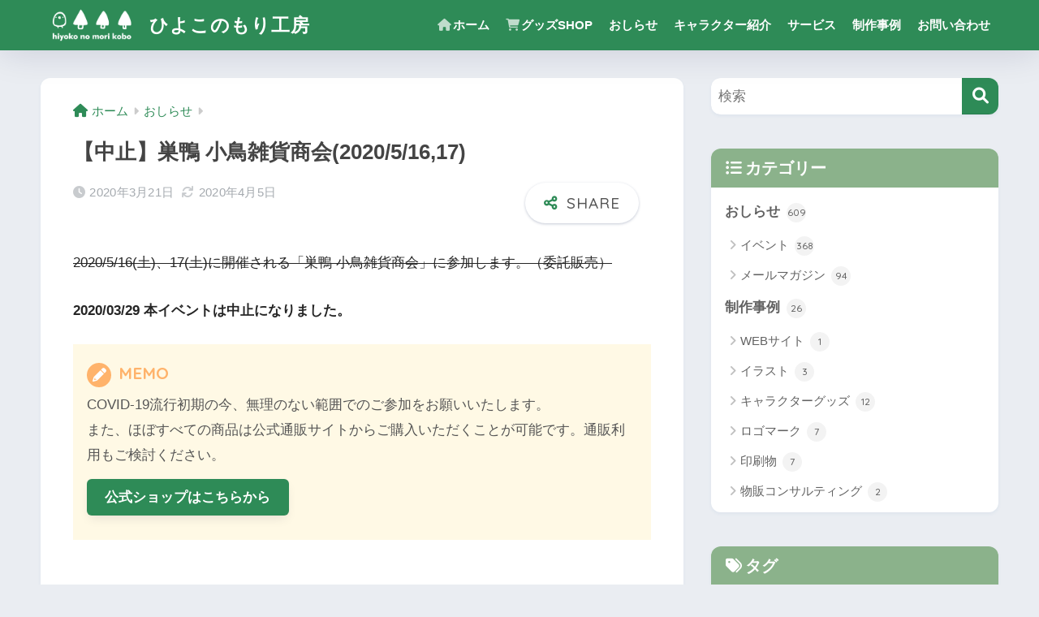

--- FILE ---
content_type: text/html; charset=UTF-8
request_url: https://hiyoko-no-mori.com/information/20200516_kotorizakkashokai/
body_size: 18880
content:

<!DOCTYPE html>
<html lang="ja">
<head>
  <meta charset="utf-8">
  <meta http-equiv="X-UA-Compatible" content="IE=edge">
  <meta name="HandheldFriendly" content="True">
  <meta name="MobileOptimized" content="320">
  <meta name="viewport" content="width=device-width, initial-scale=1, viewport-fit=cover"/>
  <meta name="msapplication-TileColor" content="#2e8b57">
  <meta name="theme-color" content="#2e8b57">
  <link rel="pingback" href="https://hiyoko-no-mori.com/xmlrpc.php">
  <title>【中止】巣鴨 小鳥雑貨商会(2020/5/16,17) | ひよこのもり工房</title>
<meta name='robots' content='max-image-preview:large' />
	<style>img:is([sizes="auto" i], [sizes^="auto," i]) { contain-intrinsic-size: 3000px 1500px }</style>
	<link rel='dns-prefetch' href='//fonts.googleapis.com' />
<link rel='dns-prefetch' href='//use.fontawesome.com' />
<link rel="alternate" type="application/rss+xml" title="ひよこのもり工房 &raquo; フィード" href="https://hiyoko-no-mori.com/feed/" />
<link rel="alternate" type="application/rss+xml" title="ひよこのもり工房 &raquo; コメントフィード" href="https://hiyoko-no-mori.com/comments/feed/" />
<script type="text/javascript">
/* <![CDATA[ */
window._wpemojiSettings = {"baseUrl":"https:\/\/s.w.org\/images\/core\/emoji\/16.0.1\/72x72\/","ext":".png","svgUrl":"https:\/\/s.w.org\/images\/core\/emoji\/16.0.1\/svg\/","svgExt":".svg","source":{"concatemoji":"https:\/\/hiyoko-no-mori.com\/wp-includes\/js\/wp-emoji-release.min.js?ver=6.8.3"}};
/*! This file is auto-generated */
!function(s,n){var o,i,e;function c(e){try{var t={supportTests:e,timestamp:(new Date).valueOf()};sessionStorage.setItem(o,JSON.stringify(t))}catch(e){}}function p(e,t,n){e.clearRect(0,0,e.canvas.width,e.canvas.height),e.fillText(t,0,0);var t=new Uint32Array(e.getImageData(0,0,e.canvas.width,e.canvas.height).data),a=(e.clearRect(0,0,e.canvas.width,e.canvas.height),e.fillText(n,0,0),new Uint32Array(e.getImageData(0,0,e.canvas.width,e.canvas.height).data));return t.every(function(e,t){return e===a[t]})}function u(e,t){e.clearRect(0,0,e.canvas.width,e.canvas.height),e.fillText(t,0,0);for(var n=e.getImageData(16,16,1,1),a=0;a<n.data.length;a++)if(0!==n.data[a])return!1;return!0}function f(e,t,n,a){switch(t){case"flag":return n(e,"\ud83c\udff3\ufe0f\u200d\u26a7\ufe0f","\ud83c\udff3\ufe0f\u200b\u26a7\ufe0f")?!1:!n(e,"\ud83c\udde8\ud83c\uddf6","\ud83c\udde8\u200b\ud83c\uddf6")&&!n(e,"\ud83c\udff4\udb40\udc67\udb40\udc62\udb40\udc65\udb40\udc6e\udb40\udc67\udb40\udc7f","\ud83c\udff4\u200b\udb40\udc67\u200b\udb40\udc62\u200b\udb40\udc65\u200b\udb40\udc6e\u200b\udb40\udc67\u200b\udb40\udc7f");case"emoji":return!a(e,"\ud83e\udedf")}return!1}function g(e,t,n,a){var r="undefined"!=typeof WorkerGlobalScope&&self instanceof WorkerGlobalScope?new OffscreenCanvas(300,150):s.createElement("canvas"),o=r.getContext("2d",{willReadFrequently:!0}),i=(o.textBaseline="top",o.font="600 32px Arial",{});return e.forEach(function(e){i[e]=t(o,e,n,a)}),i}function t(e){var t=s.createElement("script");t.src=e,t.defer=!0,s.head.appendChild(t)}"undefined"!=typeof Promise&&(o="wpEmojiSettingsSupports",i=["flag","emoji"],n.supports={everything:!0,everythingExceptFlag:!0},e=new Promise(function(e){s.addEventListener("DOMContentLoaded",e,{once:!0})}),new Promise(function(t){var n=function(){try{var e=JSON.parse(sessionStorage.getItem(o));if("object"==typeof e&&"number"==typeof e.timestamp&&(new Date).valueOf()<e.timestamp+604800&&"object"==typeof e.supportTests)return e.supportTests}catch(e){}return null}();if(!n){if("undefined"!=typeof Worker&&"undefined"!=typeof OffscreenCanvas&&"undefined"!=typeof URL&&URL.createObjectURL&&"undefined"!=typeof Blob)try{var e="postMessage("+g.toString()+"("+[JSON.stringify(i),f.toString(),p.toString(),u.toString()].join(",")+"));",a=new Blob([e],{type:"text/javascript"}),r=new Worker(URL.createObjectURL(a),{name:"wpTestEmojiSupports"});return void(r.onmessage=function(e){c(n=e.data),r.terminate(),t(n)})}catch(e){}c(n=g(i,f,p,u))}t(n)}).then(function(e){for(var t in e)n.supports[t]=e[t],n.supports.everything=n.supports.everything&&n.supports[t],"flag"!==t&&(n.supports.everythingExceptFlag=n.supports.everythingExceptFlag&&n.supports[t]);n.supports.everythingExceptFlag=n.supports.everythingExceptFlag&&!n.supports.flag,n.DOMReady=!1,n.readyCallback=function(){n.DOMReady=!0}}).then(function(){return e}).then(function(){var e;n.supports.everything||(n.readyCallback(),(e=n.source||{}).concatemoji?t(e.concatemoji):e.wpemoji&&e.twemoji&&(t(e.twemoji),t(e.wpemoji)))}))}((window,document),window._wpemojiSettings);
/* ]]> */
</script>
<link rel='stylesheet' id='sng-stylesheet-css' href='https://hiyoko-no-mori.com/wp-content/themes/sango-theme/style.css?version=3.10.3' type='text/css' media='all' />
<link rel='stylesheet' id='sng-option-css' href='https://hiyoko-no-mori.com/wp-content/themes/sango-theme/entry-option.css?version=3.10.3' type='text/css' media='all' />
<link rel='stylesheet' id='sng-old-css-css' href='https://hiyoko-no-mori.com/wp-content/themes/sango-theme/style-old.css?version=3.10.3' type='text/css' media='all' />
<link rel='stylesheet' id='sango_theme_gutenberg-style-css' href='https://hiyoko-no-mori.com/wp-content/themes/sango-theme/library/gutenberg/dist/build/style-blocks.css?version=3.10.3' type='text/css' media='all' />
<style id='sango_theme_gutenberg-style-inline-css' type='text/css'>
:root{--sgb-main-color:#2e8b57;--sgb-pastel-color:#ddffdd;--sgb-accent-color:#ffb36b;--sgb-widget-title-color:#ffffff;--sgb-widget-title-bg-color:#8bb28b;--sgb-bg-color:#eaedf2;--wp--preset--color--sango-main:var(--sgb-main-color);--wp--preset--color--sango-pastel:var(--sgb-pastel-color);--wp--preset--color--sango-accent:var(--sgb-accent-color)}
</style>
<link rel='stylesheet' id='sng-googlefonts-css' href='https://fonts.googleapis.com/css?family=Quicksand%3A500%2C700&#038;display=swap' type='text/css' media='all' />
<link rel='stylesheet' id='sng-fontawesome-css' href='https://use.fontawesome.com/releases/v6.1.1/css/all.css' type='text/css' media='all' />
<style id='wp-emoji-styles-inline-css' type='text/css'>

	img.wp-smiley, img.emoji {
		display: inline !important;
		border: none !important;
		box-shadow: none !important;
		height: 1em !important;
		width: 1em !important;
		margin: 0 0.07em !important;
		vertical-align: -0.1em !important;
		background: none !important;
		padding: 0 !important;
	}
</style>
<link rel='stylesheet' id='wp-block-library-css' href='https://hiyoko-no-mori.com/wp-includes/css/dist/block-library/style.min.css?ver=6.8.3' type='text/css' media='all' />
<style id='global-styles-inline-css' type='text/css'>
:root{--wp--preset--aspect-ratio--square: 1;--wp--preset--aspect-ratio--4-3: 4/3;--wp--preset--aspect-ratio--3-4: 3/4;--wp--preset--aspect-ratio--3-2: 3/2;--wp--preset--aspect-ratio--2-3: 2/3;--wp--preset--aspect-ratio--16-9: 16/9;--wp--preset--aspect-ratio--9-16: 9/16;--wp--preset--color--black: #000000;--wp--preset--color--cyan-bluish-gray: #abb8c3;--wp--preset--color--white: #ffffff;--wp--preset--color--pale-pink: #f78da7;--wp--preset--color--vivid-red: #cf2e2e;--wp--preset--color--luminous-vivid-orange: #ff6900;--wp--preset--color--luminous-vivid-amber: #fcb900;--wp--preset--color--light-green-cyan: #7bdcb5;--wp--preset--color--vivid-green-cyan: #00d084;--wp--preset--color--pale-cyan-blue: #8ed1fc;--wp--preset--color--vivid-cyan-blue: #0693e3;--wp--preset--color--vivid-purple: #9b51e0;--wp--preset--color--sango-main: var(--sgb-main-color);--wp--preset--color--sango-pastel: var(--sgb-pastel-color);--wp--preset--color--sango-accent: var(--sgb-accent-color);--wp--preset--color--sango-blue: #009EF3;--wp--preset--color--sango-orange: #ffb36b;--wp--preset--color--sango-red: #f88080;--wp--preset--color--sango-green: #90d581;--wp--preset--color--sango-black: #333;--wp--preset--color--sango-gray: gray;--wp--preset--color--sango-silver: whitesmoke;--wp--preset--color--sango-light-blue: #b4e0fa;--wp--preset--color--sango-light-red: #ffebeb;--wp--preset--color--sango-light-orange: #fff9e6;--wp--preset--gradient--vivid-cyan-blue-to-vivid-purple: linear-gradient(135deg,rgba(6,147,227,1) 0%,rgb(155,81,224) 100%);--wp--preset--gradient--light-green-cyan-to-vivid-green-cyan: linear-gradient(135deg,rgb(122,220,180) 0%,rgb(0,208,130) 100%);--wp--preset--gradient--luminous-vivid-amber-to-luminous-vivid-orange: linear-gradient(135deg,rgba(252,185,0,1) 0%,rgba(255,105,0,1) 100%);--wp--preset--gradient--luminous-vivid-orange-to-vivid-red: linear-gradient(135deg,rgba(255,105,0,1) 0%,rgb(207,46,46) 100%);--wp--preset--gradient--very-light-gray-to-cyan-bluish-gray: linear-gradient(135deg,rgb(238,238,238) 0%,rgb(169,184,195) 100%);--wp--preset--gradient--cool-to-warm-spectrum: linear-gradient(135deg,rgb(74,234,220) 0%,rgb(151,120,209) 20%,rgb(207,42,186) 40%,rgb(238,44,130) 60%,rgb(251,105,98) 80%,rgb(254,248,76) 100%);--wp--preset--gradient--blush-light-purple: linear-gradient(135deg,rgb(255,206,236) 0%,rgb(152,150,240) 100%);--wp--preset--gradient--blush-bordeaux: linear-gradient(135deg,rgb(254,205,165) 0%,rgb(254,45,45) 50%,rgb(107,0,62) 100%);--wp--preset--gradient--luminous-dusk: linear-gradient(135deg,rgb(255,203,112) 0%,rgb(199,81,192) 50%,rgb(65,88,208) 100%);--wp--preset--gradient--pale-ocean: linear-gradient(135deg,rgb(255,245,203) 0%,rgb(182,227,212) 50%,rgb(51,167,181) 100%);--wp--preset--gradient--electric-grass: linear-gradient(135deg,rgb(202,248,128) 0%,rgb(113,206,126) 100%);--wp--preset--gradient--midnight: linear-gradient(135deg,rgb(2,3,129) 0%,rgb(40,116,252) 100%);--wp--preset--font-size--small: 13px;--wp--preset--font-size--medium: 20px;--wp--preset--font-size--large: 36px;--wp--preset--font-size--x-large: 42px;--wp--preset--font-family--default: "Helvetica", "Arial", "Hiragino Kaku Gothic ProN", "Hiragino Sans", YuGothic, "Yu Gothic", "メイリオ", Meiryo, sans-serif;--wp--preset--font-family--notosans: "Noto Sans JP", var(--wp--preset--font-family--default);--wp--preset--font-family--mplusrounded: "M PLUS Rounded 1c", var(--wp--preset--font-family--default);--wp--preset--font-family--dfont: "Quicksand", var(--wp--preset--font-family--default);--wp--preset--spacing--20: 0.44rem;--wp--preset--spacing--30: 0.67rem;--wp--preset--spacing--40: 1rem;--wp--preset--spacing--50: 1.5rem;--wp--preset--spacing--60: 2.25rem;--wp--preset--spacing--70: 3.38rem;--wp--preset--spacing--80: 5.06rem;--wp--preset--shadow--natural: 6px 6px 9px rgba(0, 0, 0, 0.2);--wp--preset--shadow--deep: 12px 12px 50px rgba(0, 0, 0, 0.4);--wp--preset--shadow--sharp: 6px 6px 0px rgba(0, 0, 0, 0.2);--wp--preset--shadow--outlined: 6px 6px 0px -3px rgba(255, 255, 255, 1), 6px 6px rgba(0, 0, 0, 1);--wp--preset--shadow--crisp: 6px 6px 0px rgba(0, 0, 0, 1);--wp--custom--wrap--width: 92%;--wp--custom--wrap--default-width: 800px;--wp--custom--wrap--content-width: 1180px;--wp--custom--wrap--max-width: var(--wp--custom--wrap--content-width);--wp--custom--wrap--side: 30%;--wp--custom--wrap--gap: 2em;--wp--custom--wrap--mobile--padding: 15px;--wp--custom--shadow--large: 0 15px 30px -7px rgba(0, 12, 66, 0.15 );--wp--custom--shadow--large-hover: 0 40px 50px -15px rgba(0, 12, 66, 0.2 );--wp--custom--shadow--medium: 0 6px 13px -3px rgba(0, 12, 66, 0.1), 0 0px 1px rgba(0,30,100, 0.1 );--wp--custom--shadow--medium-hover: 0 12px 45px -9px rgb(0 0 0 / 23%);--wp--custom--shadow--solid: 0 1px 2px 0 rgba(24, 44, 84, 0.1), 0 1px 3px 1px rgba(24, 44, 84, 0.1);--wp--custom--shadow--solid-hover: 0 2px 4px 0 rgba(24, 44, 84, 0.1), 0 2px 8px 0 rgba(24, 44, 84, 0.1);--wp--custom--shadow--small: 0 2px 4px #4385bb12;--wp--custom--rounded--medium: 12px;--wp--custom--rounded--small: 6px;--wp--custom--widget--padding-horizontal: 18px;--wp--custom--widget--padding-vertical: 6px;--wp--custom--widget--icon-margin: 6px;--wp--custom--widget--gap: 2.5em;--wp--custom--entry--gap: 1.5rem;--wp--custom--entry--gap-mobile: 1rem;--wp--custom--entry--border-color: #eaedf2;--wp--custom--animation--fade-in: fadeIn 0.7s ease 0s 1 normal;--wp--custom--animation--header: fadeHeader 1s ease 0s 1 normal;--wp--custom--transition--default: 0.3s ease-in-out;--wp--custom--totop--opacity: 0.6;--wp--custom--totop--right: 18px;--wp--custom--totop--bottom: 20px;--wp--custom--totop--mobile--right: 15px;--wp--custom--totop--mobile--bottom: 10px;--wp--custom--toc--button--opacity: 0.6;--wp--custom--footer--column-gap: 40px;}:root { --wp--style--global--content-size: 900px;--wp--style--global--wide-size: 980px; }:where(body) { margin: 0; }.wp-site-blocks > .alignleft { float: left; margin-right: 2em; }.wp-site-blocks > .alignright { float: right; margin-left: 2em; }.wp-site-blocks > .aligncenter { justify-content: center; margin-left: auto; margin-right: auto; }:where(.wp-site-blocks) > * { margin-block-start: 1.5rem; margin-block-end: 0; }:where(.wp-site-blocks) > :first-child { margin-block-start: 0; }:where(.wp-site-blocks) > :last-child { margin-block-end: 0; }:root { --wp--style--block-gap: 1.5rem; }:root :where(.is-layout-flow) > :first-child{margin-block-start: 0;}:root :where(.is-layout-flow) > :last-child{margin-block-end: 0;}:root :where(.is-layout-flow) > *{margin-block-start: 1.5rem;margin-block-end: 0;}:root :where(.is-layout-constrained) > :first-child{margin-block-start: 0;}:root :where(.is-layout-constrained) > :last-child{margin-block-end: 0;}:root :where(.is-layout-constrained) > *{margin-block-start: 1.5rem;margin-block-end: 0;}:root :where(.is-layout-flex){gap: 1.5rem;}:root :where(.is-layout-grid){gap: 1.5rem;}.is-layout-flow > .alignleft{float: left;margin-inline-start: 0;margin-inline-end: 2em;}.is-layout-flow > .alignright{float: right;margin-inline-start: 2em;margin-inline-end: 0;}.is-layout-flow > .aligncenter{margin-left: auto !important;margin-right: auto !important;}.is-layout-constrained > .alignleft{float: left;margin-inline-start: 0;margin-inline-end: 2em;}.is-layout-constrained > .alignright{float: right;margin-inline-start: 2em;margin-inline-end: 0;}.is-layout-constrained > .aligncenter{margin-left: auto !important;margin-right: auto !important;}.is-layout-constrained > :where(:not(.alignleft):not(.alignright):not(.alignfull)){max-width: var(--wp--style--global--content-size);margin-left: auto !important;margin-right: auto !important;}.is-layout-constrained > .alignwide{max-width: var(--wp--style--global--wide-size);}body .is-layout-flex{display: flex;}.is-layout-flex{flex-wrap: wrap;align-items: center;}.is-layout-flex > :is(*, div){margin: 0;}body .is-layout-grid{display: grid;}.is-layout-grid > :is(*, div){margin: 0;}body{font-family: var(--sgb-font-family);padding-top: 0px;padding-right: 0px;padding-bottom: 0px;padding-left: 0px;}a:where(:not(.wp-element-button)){text-decoration: underline;}:root :where(.wp-element-button, .wp-block-button__link){background-color: #32373c;border-width: 0;color: #fff;font-family: inherit;font-size: inherit;line-height: inherit;padding: calc(0.667em + 2px) calc(1.333em + 2px);text-decoration: none;}.has-black-color{color: var(--wp--preset--color--black) !important;}.has-cyan-bluish-gray-color{color: var(--wp--preset--color--cyan-bluish-gray) !important;}.has-white-color{color: var(--wp--preset--color--white) !important;}.has-pale-pink-color{color: var(--wp--preset--color--pale-pink) !important;}.has-vivid-red-color{color: var(--wp--preset--color--vivid-red) !important;}.has-luminous-vivid-orange-color{color: var(--wp--preset--color--luminous-vivid-orange) !important;}.has-luminous-vivid-amber-color{color: var(--wp--preset--color--luminous-vivid-amber) !important;}.has-light-green-cyan-color{color: var(--wp--preset--color--light-green-cyan) !important;}.has-vivid-green-cyan-color{color: var(--wp--preset--color--vivid-green-cyan) !important;}.has-pale-cyan-blue-color{color: var(--wp--preset--color--pale-cyan-blue) !important;}.has-vivid-cyan-blue-color{color: var(--wp--preset--color--vivid-cyan-blue) !important;}.has-vivid-purple-color{color: var(--wp--preset--color--vivid-purple) !important;}.has-sango-main-color{color: var(--wp--preset--color--sango-main) !important;}.has-sango-pastel-color{color: var(--wp--preset--color--sango-pastel) !important;}.has-sango-accent-color{color: var(--wp--preset--color--sango-accent) !important;}.has-sango-blue-color{color: var(--wp--preset--color--sango-blue) !important;}.has-sango-orange-color{color: var(--wp--preset--color--sango-orange) !important;}.has-sango-red-color{color: var(--wp--preset--color--sango-red) !important;}.has-sango-green-color{color: var(--wp--preset--color--sango-green) !important;}.has-sango-black-color{color: var(--wp--preset--color--sango-black) !important;}.has-sango-gray-color{color: var(--wp--preset--color--sango-gray) !important;}.has-sango-silver-color{color: var(--wp--preset--color--sango-silver) !important;}.has-sango-light-blue-color{color: var(--wp--preset--color--sango-light-blue) !important;}.has-sango-light-red-color{color: var(--wp--preset--color--sango-light-red) !important;}.has-sango-light-orange-color{color: var(--wp--preset--color--sango-light-orange) !important;}.has-black-background-color{background-color: var(--wp--preset--color--black) !important;}.has-cyan-bluish-gray-background-color{background-color: var(--wp--preset--color--cyan-bluish-gray) !important;}.has-white-background-color{background-color: var(--wp--preset--color--white) !important;}.has-pale-pink-background-color{background-color: var(--wp--preset--color--pale-pink) !important;}.has-vivid-red-background-color{background-color: var(--wp--preset--color--vivid-red) !important;}.has-luminous-vivid-orange-background-color{background-color: var(--wp--preset--color--luminous-vivid-orange) !important;}.has-luminous-vivid-amber-background-color{background-color: var(--wp--preset--color--luminous-vivid-amber) !important;}.has-light-green-cyan-background-color{background-color: var(--wp--preset--color--light-green-cyan) !important;}.has-vivid-green-cyan-background-color{background-color: var(--wp--preset--color--vivid-green-cyan) !important;}.has-pale-cyan-blue-background-color{background-color: var(--wp--preset--color--pale-cyan-blue) !important;}.has-vivid-cyan-blue-background-color{background-color: var(--wp--preset--color--vivid-cyan-blue) !important;}.has-vivid-purple-background-color{background-color: var(--wp--preset--color--vivid-purple) !important;}.has-sango-main-background-color{background-color: var(--wp--preset--color--sango-main) !important;}.has-sango-pastel-background-color{background-color: var(--wp--preset--color--sango-pastel) !important;}.has-sango-accent-background-color{background-color: var(--wp--preset--color--sango-accent) !important;}.has-sango-blue-background-color{background-color: var(--wp--preset--color--sango-blue) !important;}.has-sango-orange-background-color{background-color: var(--wp--preset--color--sango-orange) !important;}.has-sango-red-background-color{background-color: var(--wp--preset--color--sango-red) !important;}.has-sango-green-background-color{background-color: var(--wp--preset--color--sango-green) !important;}.has-sango-black-background-color{background-color: var(--wp--preset--color--sango-black) !important;}.has-sango-gray-background-color{background-color: var(--wp--preset--color--sango-gray) !important;}.has-sango-silver-background-color{background-color: var(--wp--preset--color--sango-silver) !important;}.has-sango-light-blue-background-color{background-color: var(--wp--preset--color--sango-light-blue) !important;}.has-sango-light-red-background-color{background-color: var(--wp--preset--color--sango-light-red) !important;}.has-sango-light-orange-background-color{background-color: var(--wp--preset--color--sango-light-orange) !important;}.has-black-border-color{border-color: var(--wp--preset--color--black) !important;}.has-cyan-bluish-gray-border-color{border-color: var(--wp--preset--color--cyan-bluish-gray) !important;}.has-white-border-color{border-color: var(--wp--preset--color--white) !important;}.has-pale-pink-border-color{border-color: var(--wp--preset--color--pale-pink) !important;}.has-vivid-red-border-color{border-color: var(--wp--preset--color--vivid-red) !important;}.has-luminous-vivid-orange-border-color{border-color: var(--wp--preset--color--luminous-vivid-orange) !important;}.has-luminous-vivid-amber-border-color{border-color: var(--wp--preset--color--luminous-vivid-amber) !important;}.has-light-green-cyan-border-color{border-color: var(--wp--preset--color--light-green-cyan) !important;}.has-vivid-green-cyan-border-color{border-color: var(--wp--preset--color--vivid-green-cyan) !important;}.has-pale-cyan-blue-border-color{border-color: var(--wp--preset--color--pale-cyan-blue) !important;}.has-vivid-cyan-blue-border-color{border-color: var(--wp--preset--color--vivid-cyan-blue) !important;}.has-vivid-purple-border-color{border-color: var(--wp--preset--color--vivid-purple) !important;}.has-sango-main-border-color{border-color: var(--wp--preset--color--sango-main) !important;}.has-sango-pastel-border-color{border-color: var(--wp--preset--color--sango-pastel) !important;}.has-sango-accent-border-color{border-color: var(--wp--preset--color--sango-accent) !important;}.has-sango-blue-border-color{border-color: var(--wp--preset--color--sango-blue) !important;}.has-sango-orange-border-color{border-color: var(--wp--preset--color--sango-orange) !important;}.has-sango-red-border-color{border-color: var(--wp--preset--color--sango-red) !important;}.has-sango-green-border-color{border-color: var(--wp--preset--color--sango-green) !important;}.has-sango-black-border-color{border-color: var(--wp--preset--color--sango-black) !important;}.has-sango-gray-border-color{border-color: var(--wp--preset--color--sango-gray) !important;}.has-sango-silver-border-color{border-color: var(--wp--preset--color--sango-silver) !important;}.has-sango-light-blue-border-color{border-color: var(--wp--preset--color--sango-light-blue) !important;}.has-sango-light-red-border-color{border-color: var(--wp--preset--color--sango-light-red) !important;}.has-sango-light-orange-border-color{border-color: var(--wp--preset--color--sango-light-orange) !important;}.has-vivid-cyan-blue-to-vivid-purple-gradient-background{background: var(--wp--preset--gradient--vivid-cyan-blue-to-vivid-purple) !important;}.has-light-green-cyan-to-vivid-green-cyan-gradient-background{background: var(--wp--preset--gradient--light-green-cyan-to-vivid-green-cyan) !important;}.has-luminous-vivid-amber-to-luminous-vivid-orange-gradient-background{background: var(--wp--preset--gradient--luminous-vivid-amber-to-luminous-vivid-orange) !important;}.has-luminous-vivid-orange-to-vivid-red-gradient-background{background: var(--wp--preset--gradient--luminous-vivid-orange-to-vivid-red) !important;}.has-very-light-gray-to-cyan-bluish-gray-gradient-background{background: var(--wp--preset--gradient--very-light-gray-to-cyan-bluish-gray) !important;}.has-cool-to-warm-spectrum-gradient-background{background: var(--wp--preset--gradient--cool-to-warm-spectrum) !important;}.has-blush-light-purple-gradient-background{background: var(--wp--preset--gradient--blush-light-purple) !important;}.has-blush-bordeaux-gradient-background{background: var(--wp--preset--gradient--blush-bordeaux) !important;}.has-luminous-dusk-gradient-background{background: var(--wp--preset--gradient--luminous-dusk) !important;}.has-pale-ocean-gradient-background{background: var(--wp--preset--gradient--pale-ocean) !important;}.has-electric-grass-gradient-background{background: var(--wp--preset--gradient--electric-grass) !important;}.has-midnight-gradient-background{background: var(--wp--preset--gradient--midnight) !important;}.has-small-font-size{font-size: var(--wp--preset--font-size--small) !important;}.has-medium-font-size{font-size: var(--wp--preset--font-size--medium) !important;}.has-large-font-size{font-size: var(--wp--preset--font-size--large) !important;}.has-x-large-font-size{font-size: var(--wp--preset--font-size--x-large) !important;}.has-default-font-family{font-family: var(--wp--preset--font-family--default) !important;}.has-notosans-font-family{font-family: var(--wp--preset--font-family--notosans) !important;}.has-mplusrounded-font-family{font-family: var(--wp--preset--font-family--mplusrounded) !important;}.has-dfont-font-family{font-family: var(--wp--preset--font-family--dfont) !important;}
:root :where(.wp-block-button .wp-block-button__link){background-color: var(--wp--preset--color--sango-main);border-radius: var(--wp--custom--rounded--medium);color: #fff;font-size: 18px;font-weight: 600;padding-top: 0.4em;padding-right: 1.3em;padding-bottom: 0.4em;padding-left: 1.3em;}
:root :where(.wp-block-pullquote){font-size: 1.5em;line-height: 1.6;}
</style>
<link rel='stylesheet' id='base-item-list-css' href='https://hiyoko-no-mori.com/wp-content/plugins/base-item-list/assets/css/base-item-list.css' type='text/css' media='all' />
<link rel='stylesheet' id='child-style-css' href='https://hiyoko-no-mori.com/wp-content/themes/sango-theme-child/style.css' type='text/css' media='all' />
<script type="text/javascript" src="https://hiyoko-no-mori.com/wp-includes/js/jquery/jquery.min.js?ver=3.7.1" id="jquery-core-js"></script>
<script type="text/javascript" src="https://hiyoko-no-mori.com/wp-includes/js/jquery/jquery-migrate.min.js?ver=3.4.1" id="jquery-migrate-js"></script>
<link rel="https://api.w.org/" href="https://hiyoko-no-mori.com/wp-json/" /><link rel="alternate" title="JSON" type="application/json" href="https://hiyoko-no-mori.com/wp-json/wp/v2/posts/2701" /><link rel="EditURI" type="application/rsd+xml" title="RSD" href="https://hiyoko-no-mori.com/xmlrpc.php?rsd" />
<link rel="canonical" href="https://hiyoko-no-mori.com/information/20200516_kotorizakkashokai/" />
<link rel='shortlink' href='https://hiyoko-no-mori.com/?p=2701' />
<link rel="alternate" title="oEmbed (JSON)" type="application/json+oembed" href="https://hiyoko-no-mori.com/wp-json/oembed/1.0/embed?url=https%3A%2F%2Fhiyoko-no-mori.com%2Finformation%2F20200516_kotorizakkashokai%2F" />
<link rel="alternate" title="oEmbed (XML)" type="text/xml+oembed" href="https://hiyoko-no-mori.com/wp-json/oembed/1.0/embed?url=https%3A%2F%2Fhiyoko-no-mori.com%2Finformation%2F20200516_kotorizakkashokai%2F&#038;format=xml" />
<meta property="og:title" content="【中止】巣鴨 小鳥雑貨商会(2020/5/16,17)" />
<meta property="og:description" content="2020/5/16(土)、17(土)に開催される「巣鴨 小鳥雑貨商会」に参加します。（委託販売） 2020/03/29 本イベントは中止になりました。 巣鴨 小鳥雑貨商会 開催日：2020/5/16(土)、17(土) 時 ... " />
<meta property="og:type" content="article" />
<meta property="og:url" content="https://hiyoko-no-mori.com/information/20200516_kotorizakkashokai/" />
<meta property="og:image" content="https://hiyoko-no-mori.com/wp-content/uploads/2020/03/20200516_kotorizakkashokai_01.png" />
<meta name="thumbnail" content="https://hiyoko-no-mori.com/wp-content/uploads/2020/03/20200516_kotorizakkashokai_01.png" />
<meta property="og:site_name" content="ひよこのもり工房" />
<meta name="twitter:card" content="summary_large_image" />
<meta name="p:domain_verify" content="0f0c3a485c56051b981c8608c144388e"/><link rel="icon" href="https://hiyoko-no-mori.com/wp-content/uploads/2018/04/cropped-icon_blog-32x32.png" sizes="32x32" />
<link rel="icon" href="https://hiyoko-no-mori.com/wp-content/uploads/2018/04/cropped-icon_blog-192x192.png" sizes="192x192" />
<link rel="apple-touch-icon" href="https://hiyoko-no-mori.com/wp-content/uploads/2018/04/cropped-icon_blog-180x180.png" />
<meta name="msapplication-TileImage" content="https://hiyoko-no-mori.com/wp-content/uploads/2018/04/cropped-icon_blog-270x270.png" />
<style> a{color:#2e8b57}.header, .drawer__title{background-color:#2e8b57}#logo a{color:#FFF}.desktop-nav li a , .mobile-nav li a, #drawer__open, .header-search__open, .drawer__title{color:#FFF}.drawer__title__close span, .drawer__title__close span:before{background:#FFF}.desktop-nav li:after{background:#FFF}.mobile-nav .current-menu-item{border-bottom-color:#FFF}.widgettitle, .sidebar .wp-block-group h2, .drawer .wp-block-group h2{color:#ffffff;background-color:#8bb28b}#footer-menu a, .copyright{color:#FFF}#footer-menu{background-color:#2e8b57}.footer{background-color:#dee3ea}.footer, .footer a, .footer .widget ul li a{color:#3c3c3c}body{font-size:100%}@media only screen and (min-width:481px){body{font-size:107%}}@media only screen and (min-width:1030px){body{font-size:107%}}.totop{background:#009EF3}.header-info a{color:#FFF;background:linear-gradient(95deg, #398c6b, #7de0cc)}.fixed-menu ul{background:#FFF}.fixed-menu a{color:#a4adaa}.fixed-menu .current-menu-item a, .fixed-menu ul li a.active{color:#2e8b57}.post-tab{background:#FFF}.post-tab > div{color:#a7a7a7}body{--sgb-font-family:var(--wp--preset--font-family--default)}#fixed_sidebar{top:0px}:target{scroll-margin-top:0px}.Threads:before{background-image:url("https://hiyoko-no-mori.com/wp-content/themes/sango-theme/library/images/threads.svg")}.profile-sns li .Threads:before{background-image:url("https://hiyoko-no-mori.com/wp-content/themes/sango-theme/library/images/threads-outline.svg")}.X:before, .follow-x::before{background-image:url("https://hiyoko-no-mori.com/wp-content/themes/sango-theme/library/images/x-circle.svg")}</style></head>
<body class="wp-singular post-template-default single single-post postid-2701 single-format-standard wp-theme-sango-theme wp-child-theme-sango-theme-child fa5">
    <div id="container"> 
  			<header class="header
			">
				<div id="inner-header" class="wrap">
		<div id="logo" class="header-logo h1 dfont">
	<a href="https://hiyoko-no-mori.com/" class="header-logo__link">
				<img src="http://hiyoko-no-mori.com/wp-content/uploads/2018/04/logo_shiro_en.png" alt="ひよこのもり工房" width="600" height="258" class="header-logo__img">
				ひよこのもり工房	</a>
	</div>
	<div class="header-search">
		<input type="checkbox" class="header-search__input" id="header-search-input" onclick="document.querySelector('.header-search__modal .searchform__input').focus()">
	<label class="header-search__close" for="header-search-input"></label>
	<div class="header-search__modal">
	
<form role="search" method="get" class="searchform" action="https://hiyoko-no-mori.com/">
  <div>
    <input type="search" class="searchform__input" name="s" value="" placeholder="検索" />
    <button type="submit" class="searchform__submit" aria-label="検索"><i class="fas fa-search" aria-hidden="true"></i></button>
  </div>
</form>

	</div>
</div>	<nav class="desktop-nav clearfix"><ul id="menu-%e3%83%a1%e3%82%a4%e3%83%b3%e3%83%a1%e3%83%8b%e3%83%a5%e3%83%bc" class="menu"><li id="menu-item-22" class="menu-item menu-item-type-custom menu-item-object-custom menu-item-home menu-item-22"><a href="http://hiyoko-no-mori.com"><i class="fa fa-home"></i>ホーム</a></li>
<li id="menu-item-8" class="menu-item menu-item-type-custom menu-item-object-custom menu-item-8"><a href="https://shop.hiyoko-no-mori.com/"><i class="fa fa-shopping-cart"></i>グッズSHOP</a></li>
<li id="menu-item-148" class="menu-item menu-item-type-taxonomy menu-item-object-category current-post-ancestor current-menu-parent current-post-parent menu-item-148"><a href="https://hiyoko-no-mori.com/category/information/">おしらせ</a></li>
<li id="menu-item-968" class="menu-item menu-item-type-post_type menu-item-object-page menu-item-968"><a href="https://hiyoko-no-mori.com/character/">キャラクター紹介</a></li>
<li id="menu-item-228" class="menu-item menu-item-type-post_type menu-item-object-page menu-item-228"><a href="https://hiyoko-no-mori.com/service/">サービス</a></li>
<li id="menu-item-146" class="menu-item menu-item-type-taxonomy menu-item-object-category menu-item-146"><a href="https://hiyoko-no-mori.com/category/works/">制作事例</a></li>
<li id="menu-item-179" class="menu-item menu-item-type-post_type menu-item-object-page menu-item-179"><a href="https://hiyoko-no-mori.com/contact/">お問い合わせ</a></li>
</ul></nav></div>
	</header>
		  <div id="content">
    <div id="inner-content" class="wrap cf">
      <main id="main">
                  <article id="entry" class="post-2701 post type-post status-publish format-standard has-post-thumbnail category-information category-event">
            <header class="article-header entry-header">
	<nav id="breadcrumb" class="breadcrumb"><ul itemscope itemtype="http://schema.org/BreadcrumbList"><li itemprop="itemListElement" itemscope itemtype="http://schema.org/ListItem"><a href="https://hiyoko-no-mori.com" itemprop="item"><span itemprop="name">ホーム</span></a><meta itemprop="position" content="1" /></li><li itemprop="itemListElement" itemscope itemtype="http://schema.org/ListItem"><a href="https://hiyoko-no-mori.com/category/information/" itemprop="item"><span itemprop="name">おしらせ</span></a><meta itemprop="position" content="2" /></li></ul></nav>		<h1 class="entry-title single-title">【中止】巣鴨 小鳥雑貨商会(2020/5/16,17)</h1>
		<div class="entry-meta vcard">
	<time class="pubdate entry-time" itemprop="datePublished" datetime="2020-03-21">2020年3月21日</time><time class="updated entry-time" itemprop="dateModified" datetime="2020-04-05">2020年4月5日</time>	</div>
			<input type="checkbox" id="fab">
	<label class="fab-btn extended-fab main-c" for="fab"><i class="fas fa-share-alt" aria-hidden="true"></i></label>
	<label class="fab__close-cover" for="fab"></label>
			<div id="fab__contents">
		<div class="fab__contents-main dfont">
		<label class="fab__contents__close" for="fab"><span></span></label>
		<p class="fab__contents_title">SHARE</p>
					<div class="fab__contents_img" style="background-image: url(https://hiyoko-no-mori.com/wp-content/uploads/2020/03/20200516_kotorizakkashokai_01-520x300.png);">
			</div>
					<div class="sns-btn
		 sns-dif	">
				<ul>
			<li class="tw sns-btn__item">
		<a href="https://twitter.com/intent/tweet?url=https%3A%2F%2Fhiyoko-no-mori.com%2Finformation%2F20200516_kotorizakkashokai%2F&text=%E3%80%90%E4%B8%AD%E6%AD%A2%E3%80%91%E5%B7%A3%E9%B4%A8+%E5%B0%8F%E9%B3%A5%E9%9B%91%E8%B2%A8%E5%95%86%E4%BC%9A%282020%2F5%2F16%2C17%29%EF%BD%9C%E3%81%B2%E3%82%88%E3%81%93%E3%81%AE%E3%82%82%E3%82%8A%E5%B7%A5%E6%88%BF&via=hiyokonomorikb" target="_blank" rel="nofollow noopener noreferrer" aria-label="Xでシェアする">
		<img alt="" src="https://hiyoko-no-mori.com/wp-content/themes/sango-theme/library/images/x.svg">
		<span class="share_txt">ポスト</span>
		</a>
			</li>
					<li class="fb sns-btn__item">
		<a href="https://www.facebook.com/share.php?u=https%3A%2F%2Fhiyoko-no-mori.com%2Finformation%2F20200516_kotorizakkashokai%2F" target="_blank" rel="nofollow noopener noreferrer" aria-label="Facebookでシェアする">
		<i class="fab fa-facebook" aria-hidden="true"></i>		<span class="share_txt">シェア</span>
		</a>
			</li>
					<li class="hatebu sns-btn__item">
		<a href="http://b.hatena.ne.jp/add?mode=confirm&url=https%3A%2F%2Fhiyoko-no-mori.com%2Finformation%2F20200516_kotorizakkashokai%2F&title=%E3%80%90%E4%B8%AD%E6%AD%A2%E3%80%91%E5%B7%A3%E9%B4%A8+%E5%B0%8F%E9%B3%A5%E9%9B%91%E8%B2%A8%E5%95%86%E4%BC%9A%282020%2F5%2F16%2C17%29%EF%BD%9C%E3%81%B2%E3%82%88%E3%81%93%E3%81%AE%E3%82%82%E3%82%8A%E5%B7%A5%E6%88%BF" target="_blank" rel="nofollow noopener noreferrer" aria-label="はてブでブックマークする">
		<i class="fa fa-hatebu" aria-hidden="true"></i>
		<span class="share_txt">はてブ</span>
		</a>
			</li>
					<li class="line sns-btn__item">
		<a href="https://social-plugins.line.me/lineit/share?url=https%3A%2F%2Fhiyoko-no-mori.com%2Finformation%2F20200516_kotorizakkashokai%2F&text=%E3%80%90%E4%B8%AD%E6%AD%A2%E3%80%91%E5%B7%A3%E9%B4%A8+%E5%B0%8F%E9%B3%A5%E9%9B%91%E8%B2%A8%E5%95%86%E4%BC%9A%282020%2F5%2F16%2C17%29%EF%BD%9C%E3%81%B2%E3%82%88%E3%81%93%E3%81%AE%E3%82%82%E3%82%8A%E5%B7%A5%E6%88%BF" target="_blank" rel="nofollow noopener noreferrer" aria-label="LINEでシェアする">
					<i class="fab fa-line" aria-hidden="true"></i>
				<span class="share_txt share_txt_line dfont">LINE</span>
		</a>
	</li>
				</ul>
	</div>
				</div>
	</div>
		</header>
<section class="entry-content">
	<p><del>2020/5/16(土)、17(土)に開催される「巣鴨 小鳥雑貨商会」に参加します。（委託販売）</del></p>
<p><strong>2020/03/29 本イベントは中止になりました。</strong></p>
<div class="memo ">
<div class="memo_ttl dfont"> MEMO</div>
<p>COVID-19流行初期の今、無理のない範囲でのご参加をお願いいたします。<br />
また、ほぼすべての商品は公式通販サイトからご購入いただくことが可能です。通販利用もご検討ください。</p>
<p>  <a href="https://shop.hiyoko-no-mori.com/" class="btn raised main-bc strong">公式ショップはこちらから</a></p>
</div>
<h2 id="i-0">巣鴨 小鳥雑貨商会</h2>
<ul>
<li>開催日：2020/5/16(土)、17(土)</li>
<li>時間：　16日11時〜19時、17日11時〜17時</li>
<li>場所：　東京都豊島区巣鴨3-18-13 メゾンドカメリア１階（もともと巣鴨の鳥カフェがあったところ）（最寄り駅　JR/都営地下鉄 巣鴨駅）</li>
<li>入場無料（一部コンテンツは有料）</li>
<li>鳥のうち、フィンチグッズの展示即売会です。</li>
</ul>
<p>他にもたくさん素敵な作家さんが参加予定！お楽しみに！！<br />
<img fetchpriority="high" decoding="async" class="alignnone size-full wp-image-2702" src="https://hiyoko-no-mori.com/wp-content/uploads/2020/03/20200516_kotorizakkashokai_01.png" alt="" width="980" height="754" srcset="https://hiyoko-no-mori.com/wp-content/uploads/2020/03/20200516_kotorizakkashokai_01.png 980w, https://hiyoko-no-mori.com/wp-content/uploads/2020/03/20200516_kotorizakkashokai_01-300x231.png 300w, https://hiyoko-no-mori.com/wp-content/uploads/2020/03/20200516_kotorizakkashokai_01-768x591.png 768w, https://hiyoko-no-mori.com/wp-content/uploads/2020/03/20200516_kotorizakkashokai_01-940x723.png 940w" sizes="(max-width: 980px) 100vw, 980px"><br />
  <a class="reference table" href="http://hanabusado.sakura.ne.jp/kotorizs" rel="noopener noreferrer"><br />
    <span class="tbcell refttl">参考</span><br />
    <span class="tbcell refcite">巣鴨　小鳥雑貨商会</span><br />
  </a></p>
<h2 id="i-1">ひよこのもり工房出展予定の商品</h2>
<p>下記リストのうち、フィンチグッズのみを販売予定です。</p>
<p><iframe src="https://shop.hiyoko-no-mori.com/items/18015882/widget/multi/220/300" width="220" height="300" frameborder="0" data-mce-fragment="1"></iframe><iframe src="https://shop.hiyoko-no-mori.com/items/21143620/widget/multi/220/300" width="220" height="300" frameborder="0" data-mce-fragment="1"></iframe><iframe loading="lazy" src="https://shop.hiyoko-no-mori.com/items/23494431/widget/multi/220/300" width="220" height="300" frameborder="0" data-mce-fragment="1"></iframe><br />
<iframe loading="lazy" src="https://shop.hiyoko-no-mori.com/items/26185424/widget/multi/220/300" width="220" height="300" frameborder="0" data-mce-fragment="1"></iframe><br />
<iframe loading="lazy" src="https://shop.hiyoko-no-mori.com/items/26259266/widget/multi/220/300" width="220" height="300" frameborder="0" data-mce-fragment="1"></iframe><iframe loading="lazy" src="https://shop.hiyoko-no-mori.com/items/27037258/widget/multi/220/300" width="220" height="300" frameborder="0" data-mce-fragment="1"></iframe><br />
<iframe loading="lazy" src="https://shop.hiyoko-no-mori.com/items/25432737/widget/multi/220/300" width="220" height="300" frameborder="0" data-mce-fragment="1"></iframe><iframe loading="lazy" src="https://shop.hiyoko-no-mori.com/items/25432741/widget/multi/220/300" width="220" height="300" frameborder="0" data-mce-fragment="1"></iframe></p>
<p>※3/21時点の情報です。価格はネットショップと異なり、また、直前まで変動の可能性があります。</p>
<ul>
<li>記名できるアクリルキーホルダー（ナスカン）※文鳥、キンカチョウ、コキンチョウのみ　各種　700円</li>
<li>スマートフォンリング　白文鳥、桜文鳥　1300円</li>
<li>シートシール　各種　150円　※イベント限定商品</li>
<li>もちもちぬいぐるみ　自立型　文鳥、キンカチョウ　2000円</li>
<li>ミニ額（原画）　1800円</li>
<li>ミニ額（複製画）　1200円</li>
</ul>
<p>よろしくお願いいたします。<br />
<iframe loading="lazy" style="border: 0;" tabindex="0" src="https://www.google.com/maps/embed?pb=!1m18!1m12!1m3!1d25911.55169406063!2d139.73485454979303!3d35.7275966817273!2m3!1f0!2f0!3f0!3m2!1i1024!2i768!4f13.1!3m3!1m2!1s0x60188d9c56d9c33d%3A0x4802f0bed474f73!2z44GT44Go44KK44Kr44OV44KnIOW3o-m0qA!5e0!3m2!1sja!2sjp!4v1584757816884!5m2!1sja!2sjp" width="600" height="450" frameborder="0" allowfullscreen="allowfullscreen" aria-hidden="false"></iframe></p>
<div class="widget_text sponsored"><div class="textwidget custom-html-widget"></div></div></section>
<footer class="article-footer">
	<aside>
	<div class="footer-contents">
						<div class="sns-btn
			">
		<span class="sns-btn__title dfont">SHARE</span>		<ul>
			<li class="tw sns-btn__item">
		<a href="https://twitter.com/intent/tweet?url=https%3A%2F%2Fhiyoko-no-mori.com%2Finformation%2F20200516_kotorizakkashokai%2F&text=%E3%80%90%E4%B8%AD%E6%AD%A2%E3%80%91%E5%B7%A3%E9%B4%A8+%E5%B0%8F%E9%B3%A5%E9%9B%91%E8%B2%A8%E5%95%86%E4%BC%9A%282020%2F5%2F16%2C17%29%EF%BD%9C%E3%81%B2%E3%82%88%E3%81%93%E3%81%AE%E3%82%82%E3%82%8A%E5%B7%A5%E6%88%BF&via=hiyokonomorikb" target="_blank" rel="nofollow noopener noreferrer" aria-label="Xでシェアする">
		<img alt="" src="https://hiyoko-no-mori.com/wp-content/themes/sango-theme/library/images/x.svg">
		<span class="share_txt">ポスト</span>
		</a>
			</li>
					<li class="fb sns-btn__item">
		<a href="https://www.facebook.com/share.php?u=https%3A%2F%2Fhiyoko-no-mori.com%2Finformation%2F20200516_kotorizakkashokai%2F" target="_blank" rel="nofollow noopener noreferrer" aria-label="Facebookでシェアする">
		<i class="fab fa-facebook" aria-hidden="true"></i>		<span class="share_txt">シェア</span>
		</a>
			</li>
					<li class="hatebu sns-btn__item">
		<a href="http://b.hatena.ne.jp/add?mode=confirm&url=https%3A%2F%2Fhiyoko-no-mori.com%2Finformation%2F20200516_kotorizakkashokai%2F&title=%E3%80%90%E4%B8%AD%E6%AD%A2%E3%80%91%E5%B7%A3%E9%B4%A8+%E5%B0%8F%E9%B3%A5%E9%9B%91%E8%B2%A8%E5%95%86%E4%BC%9A%282020%2F5%2F16%2C17%29%EF%BD%9C%E3%81%B2%E3%82%88%E3%81%93%E3%81%AE%E3%82%82%E3%82%8A%E5%B7%A5%E6%88%BF" target="_blank" rel="nofollow noopener noreferrer" aria-label="はてブでブックマークする">
		<i class="fa fa-hatebu" aria-hidden="true"></i>
		<span class="share_txt">はてブ</span>
		</a>
			</li>
					<li class="line sns-btn__item">
		<a href="https://social-plugins.line.me/lineit/share?url=https%3A%2F%2Fhiyoko-no-mori.com%2Finformation%2F20200516_kotorizakkashokai%2F&text=%E3%80%90%E4%B8%AD%E6%AD%A2%E3%80%91%E5%B7%A3%E9%B4%A8+%E5%B0%8F%E9%B3%A5%E9%9B%91%E8%B2%A8%E5%95%86%E4%BC%9A%282020%2F5%2F16%2C17%29%EF%BD%9C%E3%81%B2%E3%82%88%E3%81%93%E3%81%AE%E3%82%82%E3%82%8A%E5%B7%A5%E6%88%BF" target="_blank" rel="nofollow noopener noreferrer" aria-label="LINEでシェアする">
					<i class="fab fa-line" aria-hidden="true"></i>
				<span class="share_txt share_txt_line dfont">LINE</span>
		</a>
	</li>
				</ul>
	</div>
							<div class="footer-meta dfont">
						<p class="footer-meta_title">CATEGORY :</p>
				<ul class="post-categories">
	<li><a href="https://hiyoko-no-mori.com/category/information/" rel="category tag">おしらせ</a></li>
	<li><a href="https://hiyoko-no-mori.com/category/information/event/" rel="category tag">イベント</a></li></ul>								</div>
												<div class="related-posts type_a slide"><ul>	<li>
	<a href="https://hiyoko-no-mori.com/information/mailmagazine202304/">
		<figure class="rlmg">
		<img src="https://hiyoko-no-mori.com/wp-content/uploads/2018/03/icon_blog_oshirase-500x300.png" width="520" height="300" alt="メールマガジン（2023年4月号）" loading="lazy">
		</figure>
		<div class="rep">
		<p>メールマガジン（2023年4月号）</p>
					</div>
	</a>
	</li>
				<li>
	<a href="https://hiyoko-no-mori.com/information/20250718_matsuyama/">
		<figure class="rlmg">
		<img src="https://hiyoko-no-mori.com/wp-content/uploads/2025/07/20250717-matsuyama00-520x300.jpg" width="520" height="300" alt="ことりマルシェ松山 於ジュンク堂書店松山三越店5階 (2025/07/18-09/03)" loading="lazy">
		</figure>
		<div class="rep">
		<p>ことりマルシェ松山 於ジュンク堂書店松山三越店5階 (2025/07/18-09/03)</p>
					</div>
	</a>
	</li>
				<li>
	<a href="https://hiyoko-no-mori.com/information/20231215_sasazuka/">
		<figure class="rlmg">
		<img src="https://hiyoko-no-mori.com/wp-content/uploads/2022/11/20221202_sasazuka_01-520x300.jpg" width="520" height="300" alt="第10回 夜更かし鳥の会　於フリマ笹塚(2023/12/15-17)" loading="lazy">
		</figure>
		<div class="rep">
		<p>第10回 夜更かし鳥の会　於フリマ笹塚(2023/12/15-17)</p>
					</div>
	</a>
	</li>
				<li>
	<a href="https://hiyoko-no-mori.com/information/20220416_creemasapporo/">
		<figure class="rlmg">
		<img src="https://hiyoko-no-mori.com/wp-content/uploads/2018/03/icon_blog_oshirase-500x300.png" width="520" height="300" alt="クリーマストア札幌店「癒しの空間」(2022/4/16-30)" loading="lazy">
		</figure>
		<div class="rep">
		<p>クリーマストア札幌店「癒しの空間」(2022/4/16-30)</p>
					</div>
	</a>
	</li>
				<li>
	<a href="https://hiyoko-no-mori.com/information/20210205_shimaenagamarche1/">
		<figure class="rlmg">
		<img src="https://hiyoko-no-mori.com/wp-content/uploads/2020/12/20210205_shimaenagatendm-520x300.jpg" width="520" height="300" alt="シマエナガ マルシェ１(2021/2/5-7)" loading="lazy">
		</figure>
		<div class="rep">
		<p>シマエナガ マルシェ１(2021/2/5-7)</p>
					</div>
	</a>
	</li>
				<li>
	<a href="https://hiyoko-no-mori.com/information/20191002_kotorimarche-yamagata/">
		<figure class="rlmg">
		<img src="https://hiyoko-no-mori.com/wp-content/uploads/2019/09/20191002_kotorimarche-yamagata_01-520x300.jpg" width="520" height="300" alt="ことりマルシェ in 大沼百貨店山形本店（2019/10/2-7）" loading="lazy">
		</figure>
		<div class="rep">
		<p>ことりマルシェ in 大沼百貨店山形本店（2019/10/2-7）</p>
					</div>
	</a>
	</li>
			</ul></div>	</div>
		</aside>
</footer><div id="comments">
		</div><script type="application/ld+json">{"@context":"http://schema.org","@type":"Article","mainEntityOfPage":"https://hiyoko-no-mori.com/information/20200516_kotorizakkashokai/","headline":"【中止】巣鴨 小鳥雑貨商会(2020/5/16,17)","image":{"@type":"ImageObject","url":"https://hiyoko-no-mori.com/wp-content/uploads/2020/03/20200516_kotorizakkashokai_01.png","width":980,"height":754},"datePublished":"2020-03-21T11:29:59+0900","dateModified":"2020-04-05T15:37:35+0900","author":{"@type":"Person","name":"ひよこのもり工房","url":""},"publisher":{"@type":"Organization","name":"ひよこのもり工房","logo":{"@type":"ImageObject","url":"http://hiyoko-no-mori.com/wp-content/uploads/2018/04/logo_hiyokonomorikobo_jp.png"}},"description":"2020/5/16(土)、17(土)に開催される「巣鴨 小鳥雑貨商会」に参加します。（委託販売） 2020/03/29 本イベントは中止になりました。 巣鴨 小鳥雑貨商会 開催日：2020/5/16(土)、17(土) 時 ... "}</script>            </article>
            <div class="prnx_box">
		<a href="https://hiyoko-no-mori.com/information/mailmagazine20200320/" class="prnx pr">
		<p><i class="fas fa-angle-left" aria-hidden="true"></i> 前の記事</p>
		<div class="prnx_tb">
					<figure><img width="160" height="160" src="https://hiyoko-no-mori.com/wp-content/uploads/2018/03/icon_blog_oshirase-160x160.png" class="attachment-thumb-160 size-thumb-160 wp-post-image" alt="" decoding="async" loading="lazy" srcset="https://hiyoko-no-mori.com/wp-content/uploads/2018/03/icon_blog_oshirase-160x160.png 160w, https://hiyoko-no-mori.com/wp-content/uploads/2018/03/icon_blog_oshirase-150x150.png 150w, https://hiyoko-no-mori.com/wp-content/uploads/2018/03/icon_blog_oshirase-125x125.png 125w" sizes="auto, (max-width: 160px) 100vw, 160px" /></figure>
		  
		<span class="prev-next__text">メールマガジン（2020年3月号　号外）</span>
		</div>
	</a>
				<a href="https://hiyoko-no-mori.com/information/mailmagazine20200405/" class="prnx nx">
		<p>次の記事 <i class="fas fa-angle-right" aria-hidden="true"></i></p>
		<div class="prnx_tb">
		<span class="prev-next__text">メールマガジン（2020年４月号）</span>
					<figure><img width="160" height="160" src="https://hiyoko-no-mori.com/wp-content/uploads/2018/03/icon_blog_oshirase-160x160.png" class="attachment-thumb-160 size-thumb-160 wp-post-image" alt="" decoding="async" loading="lazy" srcset="https://hiyoko-no-mori.com/wp-content/uploads/2018/03/icon_blog_oshirase-160x160.png 160w, https://hiyoko-no-mori.com/wp-content/uploads/2018/03/icon_blog_oshirase-150x150.png 150w, https://hiyoko-no-mori.com/wp-content/uploads/2018/03/icon_blog_oshirase-125x125.png 125w" sizes="auto, (max-width: 160px) 100vw, 160px" /></figure>
				</div>
	</a>
	</div>
                        </main>
        <div id="sidebar1" class="sidebar" role="complementary">
    <aside class="insidesp">
              <div id="notfix" class="normal-sidebar">
          <div id="search-2" class="widget widget_search">
<form role="search" method="get" class="searchform" action="https://hiyoko-no-mori.com/">
  <div>
    <input type="search" class="searchform__input" name="s" value="" placeholder="検索" />
    <button type="submit" class="searchform__submit" aria-label="検索"><i class="fas fa-search" aria-hidden="true"></i></button>
  </div>
</form>

</div><div id="categories-2" class="widget widget_categories"><h4 class="widgettitle has-fa-before">カテゴリー</h4>
			<ul>
					<li class="cat-item cat-item-4"><a href="https://hiyoko-no-mori.com/category/information/">おしらせ <span class="entry-count dfont">609</span></a>
<ul class='children'>
	<li class="cat-item cat-item-40"><a href="https://hiyoko-no-mori.com/category/information/event/">イベント <span class="entry-count dfont">368</span></a>
</li>
	<li class="cat-item cat-item-41"><a href="https://hiyoko-no-mori.com/category/information/mailmagazine/">メールマガジン <span class="entry-count dfont">94</span></a>
</li>
</ul>
</li>
	<li class="cat-item cat-item-5"><a href="https://hiyoko-no-mori.com/category/works/">制作事例 <span class="entry-count dfont">26</span></a>
<ul class='children'>
	<li class="cat-item cat-item-21"><a href="https://hiyoko-no-mori.com/category/works/web/">WEBサイト <span class="entry-count dfont">1</span></a>
</li>
	<li class="cat-item cat-item-53"><a href="https://hiyoko-no-mori.com/category/works/%e3%82%a4%e3%83%a9%e3%82%b9%e3%83%88/">イラスト <span class="entry-count dfont">3</span></a>
</li>
	<li class="cat-item cat-item-8"><a href="https://hiyoko-no-mori.com/category/works/character/">キャラクターグッズ <span class="entry-count dfont">12</span></a>
</li>
	<li class="cat-item cat-item-22"><a href="https://hiyoko-no-mori.com/category/works/logomark/">ロゴマーク <span class="entry-count dfont">7</span></a>
</li>
	<li class="cat-item cat-item-7"><a href="https://hiyoko-no-mori.com/category/works/dtp/">印刷物 <span class="entry-count dfont">7</span></a>
</li>
	<li class="cat-item cat-item-20"><a href="https://hiyoko-no-mori.com/category/works/consulting/">物販コンサルティング <span class="entry-count dfont">2</span></a>
</li>
</ul>
</li>
			</ul>

			</div><div id="tag_cloud-2" class="widget widget_tag_cloud"><h4 class="widgettitle has-fa-before">タグ</h4><div class="tagcloud"><a href="https://hiyoko-no-mori.com/tag/line/" class="tag-cloud-link tag-link-42 tag-link-position-1" style="font-size: 9.9236641221374pt;" aria-label="LINE (2個の項目)">LINE</a>
<a href="https://hiyoko-no-mori.com/tag/minne/" class="tag-cloud-link tag-link-44 tag-link-position-2" style="font-size: 12.274809160305pt;" aria-label="minne (4個の項目)">minne</a>
<a href="https://hiyoko-no-mori.com/tag/wordpress/" class="tag-cloud-link tag-link-24 tag-link-position-3" style="font-size: 8pt;" aria-label="Wordpress (1個の項目)">Wordpress</a>
<a href="https://hiyoko-no-mori.com/tag/%e3%81%8a%e8%8c%b6/" class="tag-cloud-link tag-link-29 tag-link-position-4" style="font-size: 8pt;" aria-label="お茶 (1個の項目)">お茶</a>
<a href="https://hiyoko-no-mori.com/tag/%e3%81%8b%e3%82%8f%e3%81%84%e3%81%84/" class="tag-cloud-link tag-link-23 tag-link-position-5" style="font-size: 12.274809160305pt;" aria-label="かわいい (4個の項目)">かわいい</a>
<a href="https://hiyoko-no-mori.com/tag/%e3%81%aa%e3%82%81%e3%82%89%e3%81%8b%e6%96%87%e9%b3%a5/" class="tag-cloud-link tag-link-45 tag-link-position-6" style="font-size: 9.9236641221374pt;" aria-label="なめらか文鳥 (2個の項目)">なめらか文鳥</a>
<a href="https://hiyoko-no-mori.com/tag/%e3%81%b2%e3%82%88%e3%81%93%e3%81%95%e3%82%93/" class="tag-cloud-link tag-link-16 tag-link-position-7" style="font-size: 17.618320610687pt;" aria-label="ひよこさん (15個の項目)">ひよこさん</a>
<a href="https://hiyoko-no-mori.com/tag/%e3%81%b5%e3%81%9f%e3%81%b0%e3%81%ad%e3%81%93/" class="tag-cloud-link tag-link-52 tag-link-position-8" style="font-size: 8pt;" aria-label="ふたばねこ (1個の項目)">ふたばねこ</a>
<a href="https://hiyoko-no-mori.com/tag/%e3%82%88%e3%81%a0%e3%82%8c%e3%81%8b%e3%81%91/" class="tag-cloud-link tag-link-27 tag-link-position-9" style="font-size: 8pt;" aria-label="よだれかけ (1個の項目)">よだれかけ</a>
<a href="https://hiyoko-no-mori.com/tag/%e3%82%a2%e3%82%af%e3%83%aa%e3%83%ab%e3%82%b9%e3%82%bf%e3%83%b3%e3%83%89/" class="tag-cloud-link tag-link-46 tag-link-position-10" style="font-size: 8pt;" aria-label="アクリルスタンド (1個の項目)">アクリルスタンド</a>
<a href="https://hiyoko-no-mori.com/tag/%e3%82%a2%e3%82%af%e3%83%aa%e3%83%ab%e3%83%95%e3%82%a3%e3%82%ae%e3%83%a5%e3%82%a2/" class="tag-cloud-link tag-link-47 tag-link-position-11" style="font-size: 8pt;" aria-label="アクリルフィギュア (1個の項目)">アクリルフィギュア</a>
<a href="https://hiyoko-no-mori.com/tag/%e3%82%a4%e3%83%99%e3%83%b3%e3%83%88/" class="tag-cloud-link tag-link-39 tag-link-position-12" style="font-size: 22pt;" aria-label="イベント (40個の項目)">イベント</a>
<a href="https://hiyoko-no-mori.com/tag/%e3%82%a4%e3%83%a9%e3%82%b9%e3%83%88%e3%82%ab%e3%83%83%e3%83%88/" class="tag-cloud-link tag-link-34 tag-link-position-13" style="font-size: 8pt;" aria-label="イラストカット (1個の項目)">イラストカット</a>
<a href="https://hiyoko-no-mori.com/tag/%e3%82%a6%e3%82%a7%e3%83%ab%e3%82%ab%e3%83%a0%e3%83%9c%e3%83%bc%e3%83%89/" class="tag-cloud-link tag-link-14 tag-link-position-14" style="font-size: 8pt;" aria-label="ウェルカムボード (1個の項目)">ウェルカムボード</a>
<a href="https://hiyoko-no-mori.com/tag/%e3%82%a6%e3%82%a8%e3%83%87%e3%82%a3%e3%83%b3%e3%82%b0/" class="tag-cloud-link tag-link-15 tag-link-position-15" style="font-size: 8pt;" aria-label="ウエディング (1個の項目)">ウエディング</a>
<a href="https://hiyoko-no-mori.com/tag/%e3%82%aa%e3%83%aa%e3%82%b8%e3%83%8a%e3%83%ab/" class="tag-cloud-link tag-link-51 tag-link-position-16" style="font-size: 8pt;" aria-label="オリジナル (1個の項目)">オリジナル</a>
<a href="https://hiyoko-no-mori.com/tag/%e3%82%aa%e3%83%aa%e3%82%b8%e3%83%8a%e3%83%ab%e3%82%ad%e3%83%a3%e3%83%a9%e3%82%af%e3%82%bf%e3%83%bc%e3%82%b0%e3%83%83%e3%82%ba/" class="tag-cloud-link tag-link-28 tag-link-position-17" style="font-size: 9.9236641221374pt;" aria-label="オリジナルキャラクターグッズ (2個の項目)">オリジナルキャラクターグッズ</a>
<a href="https://hiyoko-no-mori.com/tag/%e3%82%aa%e3%83%bc%e3%83%80%e3%83%bc%e3%83%a1%e3%82%a4%e3%83%89/" class="tag-cloud-link tag-link-19 tag-link-position-18" style="font-size: 8pt;" aria-label="オーダーメイド (1個の項目)">オーダーメイド</a>
<a href="https://hiyoko-no-mori.com/tag/%e3%82%ab%e3%83%bc%e3%83%89/" class="tag-cloud-link tag-link-33 tag-link-position-19" style="font-size: 8pt;" aria-label="カード (1個の項目)">カード</a>
<a href="https://hiyoko-no-mori.com/tag/%e3%82%ad%e3%83%bc%e3%83%9b%e3%83%ab%e3%83%80%e3%83%bc/" class="tag-cloud-link tag-link-49 tag-link-position-20" style="font-size: 8pt;" aria-label="キーホルダー (1個の項目)">キーホルダー</a>
<a href="https://hiyoko-no-mori.com/tag/%e3%82%ae%e3%83%95%e3%83%88/" class="tag-cloud-link tag-link-31 tag-link-position-21" style="font-size: 9.9236641221374pt;" aria-label="ギフト (2個の項目)">ギフト</a>
<a href="https://hiyoko-no-mori.com/tag/%e3%82%b5%e3%82%a4%e3%83%88%e3%82%a6%e3%82%b5%e3%83%b3/" class="tag-cloud-link tag-link-37 tag-link-position-22" style="font-size: 13.129770992366pt;" aria-label="サイトウサン (5個の項目)">サイトウサン</a>
<a href="https://hiyoko-no-mori.com/tag/%e3%82%b7%e3%83%bc%e3%83%ab/" class="tag-cloud-link tag-link-25 tag-link-position-23" style="font-size: 9.9236641221374pt;" aria-label="シール (2個の項目)">シール</a>
<a href="https://hiyoko-no-mori.com/tag/%e3%82%b9%e3%82%bf%e3%83%b3%e3%83%97/" class="tag-cloud-link tag-link-43 tag-link-position-24" style="font-size: 9.9236641221374pt;" aria-label="スタンプ (2個の項目)">スタンプ</a>
<a href="https://hiyoko-no-mori.com/tag/%e3%83%87%e3%82%b6%e3%82%a4%e3%83%b3/" class="tag-cloud-link tag-link-12 tag-link-position-25" style="font-size: 9.9236641221374pt;" aria-label="デザイン (2個の項目)">デザイン</a>
<a href="https://hiyoko-no-mori.com/tag/%e3%83%87%e3%83%bc%e3%82%bf%e4%bd%9c%e6%88%90/" class="tag-cloud-link tag-link-13 tag-link-position-26" style="font-size: 8pt;" aria-label="データ作成 (1個の項目)">データ作成</a>
<a href="https://hiyoko-no-mori.com/tag/%e3%83%90%e3%83%83%e3%82%b0/" class="tag-cloud-link tag-link-26 tag-link-position-27" style="font-size: 8pt;" aria-label="バッグ (1個の項目)">バッグ</a>
<a href="https://hiyoko-no-mori.com/tag/%e3%83%9d%e3%82%b9%e3%82%bf%e3%83%bc/" class="tag-cloud-link tag-link-18 tag-link-position-28" style="font-size: 8pt;" aria-label="ポスター (1個の項目)">ポスター</a>
<a href="https://hiyoko-no-mori.com/tag/%e3%83%9e%e3%82%b0%e3%82%ab%e3%83%83%e3%83%97/" class="tag-cloud-link tag-link-32 tag-link-position-29" style="font-size: 8pt;" aria-label="マグカップ (1個の項目)">マグカップ</a>
<a href="https://hiyoko-no-mori.com/tag/%e3%83%a1%e3%83%ab%e3%83%9e%e3%82%ac/" class="tag-cloud-link tag-link-38 tag-link-position-30" style="font-size: 8pt;" aria-label="メルマガ (1個の項目)">メルマガ</a>
<a href="https://hiyoko-no-mori.com/tag/%e3%83%ac%e3%83%88%e3%83%ad%e5%8d%b0%e5%88%b7/" class="tag-cloud-link tag-link-36 tag-link-position-31" style="font-size: 8pt;" aria-label="レトロ印刷 (1個の項目)">レトロ印刷</a>
<a href="https://hiyoko-no-mori.com/tag/%e3%83%ad%e3%82%b4/" class="tag-cloud-link tag-link-10 tag-link-position-32" style="font-size: 9.9236641221374pt;" aria-label="ロゴ (2個の項目)">ロゴ</a>
<a href="https://hiyoko-no-mori.com/tag/%e3%83%ad%e3%82%b4%e3%83%9e%e3%83%bc%e3%82%af/" class="tag-cloud-link tag-link-50 tag-link-position-33" style="font-size: 8pt;" aria-label="ロゴマーク (1個の項目)">ロゴマーク</a>
<a href="https://hiyoko-no-mori.com/tag/%e5%86%b7%e8%8c%b6/" class="tag-cloud-link tag-link-30 tag-link-position-34" style="font-size: 8pt;" aria-label="冷茶 (1個の項目)">冷茶</a>
<a href="https://hiyoko-no-mori.com/tag/%e5%8d%b0%e5%88%b7%e7%89%a9/" class="tag-cloud-link tag-link-11 tag-link-position-35" style="font-size: 9.9236641221374pt;" aria-label="印刷物 (2個の項目)">印刷物</a>
<a href="https://hiyoko-no-mori.com/tag/%e5%90%8d%e5%88%ba/" class="tag-cloud-link tag-link-9 tag-link-position-36" style="font-size: 11.206106870229pt;" aria-label="名刺 (3個の項目)">名刺</a>
<a href="https://hiyoko-no-mori.com/tag/%e7%b8%81%e8%b5%b7%e7%89%a9/" class="tag-cloud-link tag-link-48 tag-link-position-37" style="font-size: 8pt;" aria-label="縁起物 (1個の項目)">縁起物</a>
<a href="https://hiyoko-no-mori.com/tag/%e7%be%8a%e6%af%9b/" class="tag-cloud-link tag-link-17 tag-link-position-38" style="font-size: 8pt;" aria-label="羊毛 (1個の項目)">羊毛</a>
<a href="https://hiyoko-no-mori.com/tag/%e9%b3%a5/" class="tag-cloud-link tag-link-35 tag-link-position-39" style="font-size: 8pt;" aria-label="鳥 (1個の項目)">鳥</a></div>
</div><div id="recent-posts-2" class="widget widget_recent_entries"><h4 class="widgettitle has-fa-before">Recent Posts</h4>	<ul class="my-widget">
					<li>
		<a href="https://hiyoko-no-mori.com/information/20251205_sasazuka/">
							<figure class="my-widget__img">
				<img width="160" height="160" src="https://hiyoko-no-mori.com/wp-content/uploads/2018/03/icon_blog_oshirase-160x160.png" alt="第12回 夜更かし鳥の会　於フリマ笹塚(2025/12/05,06)" >
			</figure>
						<div class="my-widget__text">第12回 夜更かし鳥の会　於フリマ笹塚(2025/12/05,06)				</div>
		</a>
		</li>
			<li>
		<a href="https://hiyoko-no-mori.com/information/20251217_gunma/">
							<figure class="my-widget__img">
				<img width="160" height="160" src="https://hiyoko-no-mori.com/wp-content/uploads/2025/11/20251217-gunma01-160x160.jpg" alt="群馬ことりまつり 於高崎髙島屋6階催会場(2025/12/17-1/5)" >
			</figure>
						<div class="my-widget__text">群馬ことりまつり 於高崎髙島屋6階催会場(2025/12/17-1/5)				</div>
		</a>
		</li>
			<li>
		<a href="https://hiyoko-no-mori.com/information/20251122_comiaca27/">
							<figure class="my-widget__img">
				<img width="160" height="160" src="https://hiyoko-no-mori.com/wp-content/uploads/2025/06/item_cal2026_02-160x160.jpg" alt="コミックアカデミー27（直接）(2025/11/22,23)" >
			</figure>
						<div class="my-widget__text">コミックアカデミー27（直接）(2025/11/22,23)				</div>
		</a>
		</li>
			<li>
		<a href="https://hiyoko-no-mori.com/information/20251029_morioka/">
							<figure class="my-widget__img">
				<img width="160" height="160" src="https://hiyoko-no-mori.com/wp-content/uploads/2025/10/20251031-morioka-160x160.jpg" alt="ことりマルシェ盛岡 於ジュンク堂書店盛岡店(2025/10/29-12/25)" >
			</figure>
						<div class="my-widget__text">ことりマルシェ盛岡 於ジュンク堂書店盛岡店(2025/10/29-12/25)				</div>
		</a>
		</li>
			<li>
		<a href="https://hiyoko-no-mori.com/information/mailmagazine202509/">
							<figure class="my-widget__img">
				<img width="160" height="160" src="https://hiyoko-no-mori.com/wp-content/uploads/2018/03/icon_blog_oshirase-160x160.png" alt="メールマガジン（2025年9月号）" >
			</figure>
						<div class="my-widget__text">メールマガジン（2025年9月号）				</div>
		</a>
		</li>
		</ul>
			</div>			<div id="archives-2" class="widget widget_archive"><h4 class="widgettitle has-fa-before">アーカイブ</h4>		<label class="screen-reader-text" for="archives-dropdown-2">アーカイブ</label>
		<select id="archives-dropdown-2" name="archive-dropdown">
			
			<option value="">月を選択</option>
				<option value='https://hiyoko-no-mori.com/2025/11/'> 2025年11月 </option>
	<option value='https://hiyoko-no-mori.com/2025/10/'> 2025年10月 </option>
	<option value='https://hiyoko-no-mori.com/2025/09/'> 2025年9月 </option>
	<option value='https://hiyoko-no-mori.com/2025/08/'> 2025年8月 </option>
	<option value='https://hiyoko-no-mori.com/2025/07/'> 2025年7月 </option>
	<option value='https://hiyoko-no-mori.com/2025/06/'> 2025年6月 </option>
	<option value='https://hiyoko-no-mori.com/2025/05/'> 2025年5月 </option>
	<option value='https://hiyoko-no-mori.com/2025/04/'> 2025年4月 </option>
	<option value='https://hiyoko-no-mori.com/2025/03/'> 2025年3月 </option>
	<option value='https://hiyoko-no-mori.com/2025/02/'> 2025年2月 </option>
	<option value='https://hiyoko-no-mori.com/2025/01/'> 2025年1月 </option>
	<option value='https://hiyoko-no-mori.com/2024/12/'> 2024年12月 </option>
	<option value='https://hiyoko-no-mori.com/2024/11/'> 2024年11月 </option>
	<option value='https://hiyoko-no-mori.com/2024/10/'> 2024年10月 </option>
	<option value='https://hiyoko-no-mori.com/2024/09/'> 2024年9月 </option>
	<option value='https://hiyoko-no-mori.com/2024/08/'> 2024年8月 </option>
	<option value='https://hiyoko-no-mori.com/2024/07/'> 2024年7月 </option>
	<option value='https://hiyoko-no-mori.com/2024/06/'> 2024年6月 </option>
	<option value='https://hiyoko-no-mori.com/2024/05/'> 2024年5月 </option>
	<option value='https://hiyoko-no-mori.com/2024/04/'> 2024年4月 </option>
	<option value='https://hiyoko-no-mori.com/2024/03/'> 2024年3月 </option>
	<option value='https://hiyoko-no-mori.com/2024/02/'> 2024年2月 </option>
	<option value='https://hiyoko-no-mori.com/2024/01/'> 2024年1月 </option>
	<option value='https://hiyoko-no-mori.com/2023/12/'> 2023年12月 </option>
	<option value='https://hiyoko-no-mori.com/2023/11/'> 2023年11月 </option>
	<option value='https://hiyoko-no-mori.com/2023/10/'> 2023年10月 </option>
	<option value='https://hiyoko-no-mori.com/2023/09/'> 2023年9月 </option>
	<option value='https://hiyoko-no-mori.com/2023/08/'> 2023年8月 </option>
	<option value='https://hiyoko-no-mori.com/2023/07/'> 2023年7月 </option>
	<option value='https://hiyoko-no-mori.com/2023/06/'> 2023年6月 </option>
	<option value='https://hiyoko-no-mori.com/2023/05/'> 2023年5月 </option>
	<option value='https://hiyoko-no-mori.com/2023/04/'> 2023年4月 </option>
	<option value='https://hiyoko-no-mori.com/2023/03/'> 2023年3月 </option>
	<option value='https://hiyoko-no-mori.com/2023/02/'> 2023年2月 </option>
	<option value='https://hiyoko-no-mori.com/2023/01/'> 2023年1月 </option>
	<option value='https://hiyoko-no-mori.com/2022/12/'> 2022年12月 </option>
	<option value='https://hiyoko-no-mori.com/2022/11/'> 2022年11月 </option>
	<option value='https://hiyoko-no-mori.com/2022/10/'> 2022年10月 </option>
	<option value='https://hiyoko-no-mori.com/2022/09/'> 2022年9月 </option>
	<option value='https://hiyoko-no-mori.com/2022/08/'> 2022年8月 </option>
	<option value='https://hiyoko-no-mori.com/2022/07/'> 2022年7月 </option>
	<option value='https://hiyoko-no-mori.com/2022/06/'> 2022年6月 </option>
	<option value='https://hiyoko-no-mori.com/2022/05/'> 2022年5月 </option>
	<option value='https://hiyoko-no-mori.com/2022/04/'> 2022年4月 </option>
	<option value='https://hiyoko-no-mori.com/2022/03/'> 2022年3月 </option>
	<option value='https://hiyoko-no-mori.com/2022/02/'> 2022年2月 </option>
	<option value='https://hiyoko-no-mori.com/2022/01/'> 2022年1月 </option>
	<option value='https://hiyoko-no-mori.com/2021/12/'> 2021年12月 </option>
	<option value='https://hiyoko-no-mori.com/2021/11/'> 2021年11月 </option>
	<option value='https://hiyoko-no-mori.com/2021/10/'> 2021年10月 </option>
	<option value='https://hiyoko-no-mori.com/2021/09/'> 2021年9月 </option>
	<option value='https://hiyoko-no-mori.com/2021/08/'> 2021年8月 </option>
	<option value='https://hiyoko-no-mori.com/2021/07/'> 2021年7月 </option>
	<option value='https://hiyoko-no-mori.com/2021/06/'> 2021年6月 </option>
	<option value='https://hiyoko-no-mori.com/2021/05/'> 2021年5月 </option>
	<option value='https://hiyoko-no-mori.com/2021/04/'> 2021年4月 </option>
	<option value='https://hiyoko-no-mori.com/2021/03/'> 2021年3月 </option>
	<option value='https://hiyoko-no-mori.com/2021/02/'> 2021年2月 </option>
	<option value='https://hiyoko-no-mori.com/2021/01/'> 2021年1月 </option>
	<option value='https://hiyoko-no-mori.com/2020/12/'> 2020年12月 </option>
	<option value='https://hiyoko-no-mori.com/2020/11/'> 2020年11月 </option>
	<option value='https://hiyoko-no-mori.com/2020/10/'> 2020年10月 </option>
	<option value='https://hiyoko-no-mori.com/2020/09/'> 2020年9月 </option>
	<option value='https://hiyoko-no-mori.com/2020/08/'> 2020年8月 </option>
	<option value='https://hiyoko-no-mori.com/2020/07/'> 2020年7月 </option>
	<option value='https://hiyoko-no-mori.com/2020/06/'> 2020年6月 </option>
	<option value='https://hiyoko-no-mori.com/2020/05/'> 2020年5月 </option>
	<option value='https://hiyoko-no-mori.com/2020/04/'> 2020年4月 </option>
	<option value='https://hiyoko-no-mori.com/2020/03/'> 2020年3月 </option>
	<option value='https://hiyoko-no-mori.com/2020/02/'> 2020年2月 </option>
	<option value='https://hiyoko-no-mori.com/2020/01/'> 2020年1月 </option>
	<option value='https://hiyoko-no-mori.com/2019/12/'> 2019年12月 </option>
	<option value='https://hiyoko-no-mori.com/2019/11/'> 2019年11月 </option>
	<option value='https://hiyoko-no-mori.com/2019/10/'> 2019年10月 </option>
	<option value='https://hiyoko-no-mori.com/2019/09/'> 2019年9月 </option>
	<option value='https://hiyoko-no-mori.com/2019/08/'> 2019年8月 </option>
	<option value='https://hiyoko-no-mori.com/2019/07/'> 2019年7月 </option>
	<option value='https://hiyoko-no-mori.com/2019/06/'> 2019年6月 </option>
	<option value='https://hiyoko-no-mori.com/2019/05/'> 2019年5月 </option>
	<option value='https://hiyoko-no-mori.com/2019/04/'> 2019年4月 </option>
	<option value='https://hiyoko-no-mori.com/2019/03/'> 2019年3月 </option>
	<option value='https://hiyoko-no-mori.com/2019/02/'> 2019年2月 </option>
	<option value='https://hiyoko-no-mori.com/2019/01/'> 2019年1月 </option>
	<option value='https://hiyoko-no-mori.com/2018/12/'> 2018年12月 </option>
	<option value='https://hiyoko-no-mori.com/2018/11/'> 2018年11月 </option>
	<option value='https://hiyoko-no-mori.com/2018/10/'> 2018年10月 </option>
	<option value='https://hiyoko-no-mori.com/2018/09/'> 2018年9月 </option>
	<option value='https://hiyoko-no-mori.com/2018/08/'> 2018年8月 </option>
	<option value='https://hiyoko-no-mori.com/2018/07/'> 2018年7月 </option>
	<option value='https://hiyoko-no-mori.com/2018/06/'> 2018年6月 </option>
	<option value='https://hiyoko-no-mori.com/2018/05/'> 2018年5月 </option>
	<option value='https://hiyoko-no-mori.com/2018/04/'> 2018年4月 </option>
	<option value='https://hiyoko-no-mori.com/2018/03/'> 2018年3月 </option>

		</select>

			<script type="text/javascript">
/* <![CDATA[ */

(function() {
	var dropdown = document.getElementById( "archives-dropdown-2" );
	function onSelectChange() {
		if ( dropdown.options[ dropdown.selectedIndex ].value !== '' ) {
			document.location.href = this.options[ this.selectedIndex ].value;
		}
	}
	dropdown.onchange = onSelectChange;
})();

/* ]]> */
</script>
</div>        </div>
                </aside>
  </div>
    </div>
  </div>
		<footer class="footer">
					<div id="inner-footer" class="inner-footer wrap">
			<div class="fblock first">
			<div class="ft_widget widget widget_recent_entries"><h4 class="ft_title">新着記事</h4>	<ul class="my-widget">
					<li>
		<a href="https://hiyoko-no-mori.com/information/20251205_sasazuka/">
							<figure class="my-widget__img">
				<img width="160" height="160" src="https://hiyoko-no-mori.com/wp-content/uploads/2018/03/icon_blog_oshirase-160x160.png" alt="第12回 夜更かし鳥の会　於フリマ笹塚(2025/12/05,06)" >
			</figure>
						<div class="my-widget__text">第12回 夜更かし鳥の会　於フリマ笹塚(2025/12/05,06)				</div>
		</a>
		</li>
			<li>
		<a href="https://hiyoko-no-mori.com/information/20251217_gunma/">
							<figure class="my-widget__img">
				<img width="160" height="160" src="https://hiyoko-no-mori.com/wp-content/uploads/2025/11/20251217-gunma01-160x160.jpg" alt="群馬ことりまつり 於高崎髙島屋6階催会場(2025/12/17-1/5)" >
			</figure>
						<div class="my-widget__text">群馬ことりまつり 於高崎髙島屋6階催会場(2025/12/17-1/5)				</div>
		</a>
		</li>
			<li>
		<a href="https://hiyoko-no-mori.com/information/20251122_comiaca27/">
							<figure class="my-widget__img">
				<img width="160" height="160" src="https://hiyoko-no-mori.com/wp-content/uploads/2025/06/item_cal2026_02-160x160.jpg" alt="コミックアカデミー27（直接）(2025/11/22,23)" >
			</figure>
						<div class="my-widget__text">コミックアカデミー27（直接）(2025/11/22,23)				</div>
		</a>
		</li>
			<li>
		<a href="https://hiyoko-no-mori.com/information/20251029_morioka/">
							<figure class="my-widget__img">
				<img width="160" height="160" src="https://hiyoko-no-mori.com/wp-content/uploads/2025/10/20251031-morioka-160x160.jpg" alt="ことりマルシェ盛岡 於ジュンク堂書店盛岡店(2025/10/29-12/25)" >
			</figure>
						<div class="my-widget__text">ことりマルシェ盛岡 於ジュンク堂書店盛岡店(2025/10/29-12/25)				</div>
		</a>
		</li>
			<li>
		<a href="https://hiyoko-no-mori.com/information/mailmagazine202509/">
							<figure class="my-widget__img">
				<img width="160" height="160" src="https://hiyoko-no-mori.com/wp-content/uploads/2018/03/icon_blog_oshirase-160x160.png" alt="メールマガジン（2025年9月号）" >
			</figure>
						<div class="my-widget__text">メールマガジン（2025年9月号）				</div>
		</a>
		</li>
		</ul>
			</div>						</div>
			<div class="fblock">
			<div class="widget_text ft_widget widget widget_custom_html"><h4 class="ft_title">このサイトについて</h4><div class="textwidget custom-html-widget"><img class="alignnone wp-image-68" src="http://hiyoko-no-mori.com/wp-content/uploads/2018/04/logo_baseshop_bar-1024x213.png" alt="" width="600" height="125" /><br />
<i class="fa fa-user"></i><a href="/profile/">　いのなか　かえる　の　プロフィール</a><br />
<i class="far fa-clock"></i>　営業時間：　平日9:00-17:45<br />
<i class="fa fa-envelope"></i><a href="mailto:hiyoko.no.mori.kobo@gmail.com">　hiyoko.no.mori.kobo@gmail.com</a><br />
<i class="fab fa-facebook-square"></i><a href="https://m.me/hiyokonomorikobo">　facebookメッセンジャー</a><br />


</div></div><div class="widget_text ft_widget widget widget_custom_html"><h4 class="ft_title">mailmagazine</h4><div class="textwidget custom-html-widget"><a href="https://shop.hiyoko-no-mori.com/p/00002" class="btn raised main-bc strong">メールマガジン申込み</a></div></div>			</div>
			<div class="fblock last">
			<div class="widget_text ft_widget widget widget_custom_html"><h4 class="ft_title">Follow me!</h4><div class="textwidget custom-html-widget">
<div class="follow_btn dfont"><a class="Twitter" href="https://twitter.com/hiyokonomorikb" target="_blank" rel="nofollow noopener noreferrer">Twitter</a><a class="Facebook" href="https://www.facebook.com/hiyokonomorikobo" target="_blank" rel="nofollow noopener noreferrer">Facebook</a><a class="Instagram" href="https://www.instagram.com/hiyokonomorikobo/" target="_blank" rel="nofollow noopener noreferrer">Instagram</a><a class="LINE" href="http://nav.cx/2YfvI1v" target="_blank" rel="nofollow noopener noreferrer">LINE</a></div>
</div></div><div class="widget_text ft_widget widget widget_custom_html"><h4 class="ft_title">新作情報をいち早く！</h4><div class="textwidget custom-html-widget">新作などの情報をいち早くお届け！
スマートフォンにBASEアプリをDLして、ひよこのもり工房をフォローすると、Push通知を受信できます。
<a href="https://thebase.in/to_app?s=shop&shop_id=kaerusan-theshop-jp&follow=true" class="btn raised main-bc strong">アプリDL</a></div></div>			</div>
			</div>
				<div id="footer-menu">
			<div>
			<a class="footer-menu__btn dfont" href="https://hiyoko-no-mori.com/"><i class="fas fa-home" aria-hidden="true"></i> HOME</a>
			</div>
			<nav>
										</nav>
			<p class="copyright dfont">
			&copy; 2025			ひよこのもり工房			All rights reserved.
			</p>
		</div>
		</footer>
		</div> <!-- id="container" -->
<script type="speculationrules">
{"prefetch":[{"source":"document","where":{"and":[{"href_matches":"\/*"},{"not":{"href_matches":["\/wp-*.php","\/wp-admin\/*","\/wp-content\/uploads\/*","\/wp-content\/*","\/wp-content\/plugins\/*","\/wp-content\/themes\/sango-theme-child\/*","\/wp-content\/themes\/sango-theme\/*","\/*\\?(.+)"]}},{"not":{"selector_matches":"a[rel~=\"nofollow\"]"}},{"not":{"selector_matches":".no-prefetch, .no-prefetch a"}}]},"eagerness":"conservative"}]}
</script>
<script type="text/javascript" id="sango_theme_client-block-js-js-extra">
/* <![CDATA[ */
var sgb_client_options = {"site_url":"https:\/\/hiyoko-no-mori.com","is_logged_in":"","post_id":"2701","save_post_views":"","save_favorite_posts":""};
/* ]]> */
</script>
<script type="text/javascript" src="https://hiyoko-no-mori.com/wp-content/themes/sango-theme/library/gutenberg/dist/client.build.js?version=3.10.3" id="sango_theme_client-block-js-js"></script>
<script>const sng={};sng.domReady=(fn)=>{document.addEventListener("DOMContentLoaded",fn);if(document.readyState==="interactive"||document.readyState==="complete"){fn();}};sng.fadeIn=(el,display="block")=>{if(el.classList.contains(display)){return;}
el.classList.add(display);function fadeInAnimationEnd(){el.removeEventListener('transitionend',fadeInAnimationEnd);};el.addEventListener('transitionend',fadeInAnimationEnd);requestAnimationFrame(()=>{el.classList.add('active');});};sng.fadeOut=(el,display="block")=>{if(!el.classList.contains('active')){return;}
el.classList.remove('active');function fadeOutAnimationEnd(){el.classList.remove(display);el.removeEventListener('transitionend',fadeOutAnimationEnd);};el.addEventListener('transitionend',fadeOutAnimationEnd);};sng.offsetTop=(el)=>{const rect=el.getBoundingClientRect();const scrollTop=window.pageYOffset||document.documentElement.scrollTop;const top=rect.top+scrollTop;return top};sng.wrapElement=(el,wrapper)=>{el.parentNode.insertBefore(wrapper,el);wrapper.appendChild(el);};sng.scrollTop=()=>{return window.pageYOffset||document.documentElement.scrollTop||document.body.scrollTop||0;};sng.domReady(()=>{fetch("https://hiyoko-no-mori.com/?rest_route=/sng/v1/page-count",{method:'POST',body:JSON.stringify({post_id:2701}),})});</script></body>
</html>


--- FILE ---
content_type: text/css
request_url: https://hiyoko-no-mori.com/wp-content/themes/sango-theme-child/style.css
body_size: 772
content:
@charset "UTF-8";
/*
 Theme Name: SANGO Child
 Theme URI: https://saruwakakun.design
 Author: SARUWAKA
 Author URI: https://saruwakakun.com
 Template: sango-theme
*/
/*こちらはSANGOの子テーマ用CSSです。以下にCSSを記入していきましょう。*/

/*アニメーション表示をやめる*/
.home #container .header, #divheader, .cardtype__article:first-child, .cardtype__article:nth-child(2), .sidelong__article:first-child, .sidelong__article:nth-child(2) {
    animation: none;
}
/*見出し　h2をチェックマークにする*/
.entry-content h2 {
position: relative;
padding-left: 1.2em;
line-height: 1.4;
}

.entry-content h2:before {
font-family: "Font Awesome 5 Free";
font-weight: 900;
content: "\f00c";
position: absolute;
font-size: 1em;
left: 0;
top: 0;
color: #8bb28b;
}



/*見出し　hh30の色を変える*/
/*チェックマーク*/
  .hh30:before {
 color: #8bb28b;
}

/*ヘッダーイメージのfont色かえる*/
.header-image__text {
 color: #555;
}


/*画像の上に文字を重ねる*/
.mojioverlay{
 position: relative;
}
.mojioverlay{
 position: relative;
   text-align: center;
}
.mojioverlay a{
  position: absolute;
  top: 50%;
  -ms-transform: translate(-50%,-50%);
  -webkit-transform: translate(-50%,-50%);
  transform: translate(-50%,-50%);
}

/*baseアイテム陳列クラス*/
.base_item_card{
 max-width: 160px;
 font-size: .8em;
}
.base_item_card .c_linkto_text{
 padding: 12px 13px;
 line-height: 1.3;
}

--- FILE ---
content_type: text/css
request_url: https://shop.hiyoko-no-mori.com/asset/c/layouts/pc/shop.css?1762846279
body_size: 18090
content:
@charset "UTF-8";@font-face{font-family:"baseicon";font-style:normal;font-weight:normal;src:url(https://static.thebase.in/font/v1/baseicon.eot?htu8ks);src:url(https://static.thebase.in/font/v1/baseicon.eot?htu8ks#iefix) format("embedded-opentype"),url(https://static.thebase.in/font/v1/baseicon.ttf?htu8ks) format("truetype"),url(https://static.thebase.in/font/v1/baseicon.woff?htu8ks) format("woff"),url(https://static.thebase.in/font/v1/baseicon.svg?htu8ks#baseicon) format("svg")}@font-face{font-family:"baseappsicon";font-style:normal;font-weight:normal;src:url(https://static.thebase.in/font/v1/baseappsicon.eot?gce0lq);src:url(https://static.thebase.in/font/v1/baseappsicon.eot?gce0lq#iefix) format("embedded-opentype"),url(https://static.thebase.in/font/v1/baseappsicon.ttf?gce0lq) format("truetype"),url(https://static.thebase.in/font/v1/baseappsicon.woff?gce0lq) format("woff"),url(https://static.thebase.in/font/v1/baseappsicon.svg?gce0lq#baseappsicon) format("svg")}.modal{background-color:#fff;border-radius:10px;box-shadow:2px 2px 8px 0 hsla(0,0%,39%,.5);box-sizing:border-box;display:none;left:0;margin:auto;padding:30px;position:fixed;right:0;top:120px;width:500px;z-index:6000000}.modal .closeModal{position:absolute;right:0;top:-40px}.modal .closeModal:hover{-webkit-text-decoration:none;text-decoration:none}.modal .closeModal svg{width:24px}.modal .closeModal svg .cross{stroke:#fff}@font-face{font-family:"baseicon";font-style:normal;font-weight:normal;src:url(/font/baseicon.eot?htu8ks);src:url(/font/baseicon.eot?htu8ks#iefix) format("embedded-opentype"),url(/font/baseicon.ttf?htu8ks) format("truetype"),url(/font/baseicon.woff?htu8ks) format("woff"),url(/font/baseicon.svg?htu8ks#baseicon) format("svg")}[class*=" i_"]:before,[class^=i_]:before{-webkit-font-smoothing:antialiased;-moz-osx-font-smoothing:grayscale;font-feature-settings:normal;font-style:normal;font-variant:normal;font-weight:normal;line-height:1;speak:none;text-transform:none}.i_gear01:before{content:"\e900";font-family:"baseicon"!important}.i_graph01:before{content:"\e901";font-family:"baseicon"!important}.i_item01:before{content:"\e902";font-family:"baseicon"!important}.i_list01:before{content:"\e903";font-family:"baseicon"!important}.i_mobile01:before{content:"\e904";font-family:"baseicon"!important}.i_money01:before{content:"\e905";font-family:"baseicon"!important}.i_page01:before{content:"\e906";font-family:"baseicon"!important}.i_tipi01:before{content:"\e907";font-family:"baseicon"!important}.i_tool01:before{content:"\e908";font-family:"baseicon"!important}.i_menu01:before{content:"\e909";font-family:"baseicon"!important}.i_crown01:before{content:"\e90a";font-family:"baseicon"!important}.i_shop01:before{content:"\e90b";font-family:"baseicon"!important}.i_attention:before{content:"\e918";font-family:"baseicon"!important}.i_caution:before{content:"\e919";font-family:"baseicon"!important}.i_check-circle:before{content:"\e91a";font-family:"baseicon"!important}.i_closs-circle:before{content:"\e91b";font-family:"baseicon"!important}.i_information:before{content:"\e91c";font-family:"baseicon"!important}.i_notification:before{content:"\e91d";font-family:"baseicon"!important}.i_plus-circle:before{content:"\e91e";font-family:"baseicon"!important}.i_question:before{content:"\e91f";font-family:"baseicon"!important}.i_skip:before{content:"\e920";font-family:"baseicon"!important}.i_sort:before{content:"\e921";font-family:"baseicon"!important}.i_tipi:before{content:"\e922";font-family:"baseicon"!important}.i_camera:before{content:"\e90c";font-family:"baseicon"!important}.i_check:before{content:"\e90d";font-family:"baseicon"!important}.i_clock:before{content:"\e90e";font-family:"baseicon"!important}.i_cross:before{content:"\e90f";font-family:"baseicon"!important}.i_drag:before{content:"\e910";font-family:"baseicon"!important}.i_email:before{content:"\e911";font-family:"baseicon"!important}.i_loupe:before{content:"\e912";font-family:"baseicon"!important}.i_menu:before{content:"\e913";font-family:"baseicon"!important}.i_pencil:before{content:"\e914";font-family:"baseicon"!important}.i_plus:before{content:"\e915";font-family:"baseicon"!important}.i_share:before{content:"\e916";font-family:"baseicon"!important}.i_trash:before{content:"\e917";font-family:"baseicon"!important}.i_logout:before{content:"\e927";font-family:"baseicon"!important}.i_newtab:before{content:"\e928";font-family:"baseicon"!important}.i_pin:before{content:"\e92a";font-family:"baseicon"!important}.i_cart:before{content:"\e929";font-family:"baseicon"!important}.i_page02:before{content:"\e92b";font-family:"baseicon"!important}.i_signin01:before{content:"\e930";font-family:"baseicon"!important}.i_pencil02:before{content:"\e92f";font-family:"baseicon"!important}.i_page03:before{content:"\e92e";font-family:"baseicon"!important}.i_login01:before{content:"\e92d";font-family:"baseicon"!important}.i_book01:before{content:"\e92c";font-family:"baseicon"!important}.i_logout02:before{content:"\e931";font-family:"baseicon"!important}.i_arrow-down:before{content:"\e923";font-family:"baseicon"!important}.i_arrow-left:before{content:"\e924";font-family:"baseicon"!important}.i_arrow-right:before{content:"\e925";font-family:"baseicon"!important}.i_arrow-up:before{content:"\e926";font-family:"baseicon"!important}.i_attention-triangle:before{content:"\e932";font-family:"baseicon"!important}.i_attention-circle:before{content:"\e933";font-family:"baseicon"!important}.i_beginner:before{content:"\e934";font-family:"baseicon"!important}.i_calendar:before{content:"\e935";font-family:"baseicon"!important}.i_card:before{content:"\e936";font-family:"baseicon"!important}.i_coins:before{content:"\e938";font-family:"baseicon"!important}.i_cross-circle:before{content:"\e939";font-family:"baseicon"!important}.i_edit:before{content:"\e93a";font-family:"baseicon"!important}.i_file:before{content:"\e93b";font-family:"baseicon"!important}.i_heart:before{content:"\e93c";font-family:"baseicon"!important}.i_information-circle:before{content:"\e93d";font-family:"baseicon"!important}.i_link-add:before{content:"\e93e";font-family:"baseicon"!important}.i_link:before{content:"\e93f";font-family:"baseicon"!important}.i_movie:before{content:"\e940";font-family:"baseicon"!important}.i_question-circle:before{content:"\e941";font-family:"baseicon"!important}.i_star:before{content:"\e942";font-family:"baseicon"!important}.i_truck:before{content:"\e943";font-family:"baseicon"!important}.i_yen-circle:before{content:"\e944";font-family:"baseicon"!important}.i_bell:before{content:"\e937";font-family:"baseicon"!important}.i_book:before{content:"\e945";font-family:"baseicon"!important}.i_caret-down:before{content:"\e946";font-family:"baseicon"!important}.i_caret-left:before{content:"\e947";font-family:"baseicon"!important}.i_caret-right:before{content:"\e948";font-family:"baseicon"!important}.i_caret-up:before{content:"\e949";font-family:"baseicon"!important}.i_crown:before{content:"\e94a";font-family:"baseicon"!important}.i_designmarket:before{content:"\e94b";font-family:"baseicon"!important}.i_gear:before{content:"\e94c";font-family:"baseicon"!important}.i_graph:before{content:"\e94d";font-family:"baseicon"!important}.i_item:before{content:"\e94e";font-family:"baseicon"!important}.i_list:before{content:"\e94f";font-family:"baseicon"!important}.i_message:before{content:"\e950";font-family:"baseicon"!important}.i_mobile:before{content:"\e951";font-family:"baseicon"!important}.i_page:before{content:"\e952";font-family:"baseicon"!important}.i_shop:before{content:"\e953";font-family:"baseicon"!important}.i_shopbag:before{content:"\e954";font-family:"baseicon"!important}.i_tipi-square:before{content:"\e955";font-family:"baseicon"!important}.i_tool:before{content:"\e956";font-family:"baseicon"!important}.i_angle-down:before{content:"\e957";font-family:"baseicon"!important}.i_angle-left:before{content:"\e958";font-family:"baseicon"!important}.i_angle-right:before{content:"\e959";font-family:"baseicon"!important}.i_angle-up:before{content:"\e95a";font-family:"baseicon"!important}.i_dropper:before{content:"\e95b";font-family:"baseicon"!important}.i_ameba:before{content:"\e95c";font-family:"baseicon"!important}.i_facebook-square:before{content:"\e95d";font-family:"baseicon"!important}.i_facebook:before{content:"\e95e";font-family:"baseicon"!important}.i_instagram:before{content:"\e95f";font-family:"baseicon"!important}.i_line:before{content:"\e960";font-family:"baseicon"!important}.i_twitter:before{content:"\e961";font-family:"baseicon"!important}.i_angle-double-left:before{content:"\e962";font-family:"baseicon"!important}.i_angle-double-right:before{content:"\e963";font-family:"baseicon"!important}.i_asterisk:before{content:"\e964";font-family:"baseicon"!important}.i_moon:before{content:"\e965";font-family:"baseicon"!important}.i_sun:before{content:"\e966";font-family:"baseicon"!important}.i_preview:before{content:"\e967";font-family:"baseicon"!important}.i_image:before{content:"\e968";font-family:"baseicon"!important}.i_phone:before{content:"\e969";font-family:"baseicon"!important}.i_send:before{content:"\e96a";font-family:"baseicon"!important}.i_like:before{content:"\e96f";font-family:"baseicon"!important}.i_grid:before{content:"\e96e";font-family:"baseicon"!important}.i_dislike:before{content:"\e96d";font-family:"baseicon"!important}.i_copy:before{content:"\e96c";font-family:"baseicon"!important}.i_checkbox:before{content:"\e96b";font-family:"baseicon"!important}.i_minus:before{content:"\e973";font-family:"baseicon"!important}.i_meatball:before{content:"\e972";font-family:"baseicon"!important}.i_lock:before{content:"\e971";font-family:"baseicon"!important}.i_mail:before{content:"\e970";font-family:"baseicon"!important}@font-face{font-family:"baseappsicon";font-style:normal;font-weight:normal;src:url(/font/baseappsicon.eot?gce0lq);src:url(/font/baseappsicon.eot?gce0lq#iefix) format("embedded-opentype"),url(/font/baseappsicon.ttf?gce0lq) format("truetype"),url(/font/baseappsicon.woff?gce0lq) format("woff"),url(/font/baseappsicon.svg?gce0lq#baseappsicon) format("svg")}[class*=" i_app_"]:before,[class^=i_app_]:before{font-family:"baseappsicon"!important;-webkit-font-smoothing:antialiased;-moz-osx-font-smoothing:grayscale;font-feature-settings:normal;font-style:normal;font-variant:normal;font-weight:normal;line-height:1;speak:none;text-transform:none}.i_app_AgeVerification:before{content:"\e900"}.i_app_BaseEraser:before{content:"\e901"}.i_app_Blog:before{content:"\e902"}.i_app_Chargeback:before{content:"\e903"}.i_app_ClubT:before{content:"\e904"}.i_app_Conversion:before{content:"\e905"}.i_app_Coupon:before{content:"\e906"}.i_app_CsvLite:before{content:"\e907"}.i_app_DeliveryNote:before{content:"\e908"}.i_app_Download:before{content:"\e909"}.i_app_GiftKit:before{content:"\e90a"}.i_app_GoogleAd:before{content:"\e90b"}.i_app_GoogleAdCoupon:before{content:"\e90c"}.i_app_GoogleAnalytics:before{content:"\e90d"}.i_app_I18n:before{content:"\e90e"}.i_app_Interview:before{content:"\e90f"}.i_app_ItemCategory:before{content:"\e910"}.i_app_ItemLabel:before{content:"\e911"}.i_app_ItemQuantityLimit:before{content:"\e912"}.i_app_Logo:before{content:"\e913"}.i_app_MailMagazine:before{content:"\e914"}.i_app_Meta:before{content:"\e915"}.i_app_MyDomain:before{content:"\e916"}.i_app_OfflinePayment:before{content:"\e917"}.i_app_Photo:before{content:"\e918"}.i_app_Review:before{content:"\e919"}.i_app_Sale:before{content:"\e91a"}.i_app_SavingsPlus:before{content:"\e91b"}.i_app_Search:before{content:"\e91c"}.i_app_SecretEc:before{content:"\e91d"}.i_app_ShippingFee:before{content:"\e91e"}.i_app_SpCase:before{content:"\e91f"}.i_app_Template:before{content:"\e920"}.i_app_YahooAd:before{content:"\e921"}.i_app_DeliveryDate:before{content:"\e922"}.i_app_Ezlogi:before{content:"\e923"}.i_app_Subscription:before{content:"\e926"}.i_app_BaseLive:before{content:"\e925"}.i_app_CoinFunding:before{content:"\e924"}.i_app_BulkDispatch:before{content:"\e927"}.i_app_BaseMessage:before{content:"\e928"}.i_app_YamatoDelivery:before{content:"\e929"}.u_mLR15{margin-left:15px!important;margin-right:15px!important}.u_mT0{margin-top:0!important}.u_mT05{margin-top:5px!important}.u_mT10{margin-top:10px!important}.u_mT15{margin-top:15px!important}.u_mT16{margin-top:16px!important}.u_mT20{margin-top:20px!important}.u_mT25{margin-top:25px!important}.u_mT30{margin-top:30px!important}.u_mT35{margin-top:35px!important}.u_mT40{margin-top:40px!important}.u_mT45{margin-top:45px!important}.u_mT50{margin-top:50px!important}.u_mR0{margin-right:0!important}.u_mR05{margin-right:5px!important}.u_mR10{margin-right:10px!important}.u_mR15{margin-right:15px!important}.u_mR20{margin-right:20px!important}.u_mR25{margin-right:25px!important}.u_mR30{margin-right:30px!important}.u_mR35{margin-right:35px!important}.u_mR40{margin-right:40px!important}.u_mR45{margin-right:45px!important}.u_mR50{margin-right:50px!important}.u_mB0{margin-bottom:0!important}.u_mB05{margin-bottom:5px!important}.u_mB08{margin-bottom:8px!important}.u_mB10{margin-bottom:10px!important}.u_mB12{margin-bottom:12px!important}.u_mB15{margin-bottom:15px!important}.u_mB16{margin-bottom:16px!important}.u_mB20{margin-bottom:20px!important}.u_mB24{margin-bottom:24px!important}.u_mB25{margin-bottom:25px!important}.u_mB30{margin-bottom:30px!important}.u_mB32{margin-bottom:32px!important}.u_mB35{margin-bottom:35px!important}.u_mB36{margin-bottom:36px!important}.u_mB40{margin-bottom:40px!important}.u_mB45{margin-bottom:45px!important}.u_mB50{margin-bottom:50px!important}.u_mL0{margin-left:0!important}.u_mL05{margin-left:5px!important}.u_mL10{margin-left:10px!important}.u_mL15{margin-left:15px!important}.u_mL20{margin-left:20px!important}.u_mL25{margin-left:25px!important}.u_mL30{margin-left:30px!important}.u_mL35{margin-left:35px!important}.u_mL40{margin-left:40px!important}.u_mL45{margin-left:45px!important}.u_mL50{margin-left:50px!important}.u_pAL10{padding:10px!important}.u_pAL15{padding:15px!important}.u_pAL20{padding:20px!important}.u_pLR15{padding-left:15px!important;padding-right:15px!important}.u_pT0{padding-top:0!important}.u_pT05{padding-top:5px!important}.u_pT10{padding-top:10px!important}.u_pT15{padding-top:15px!important}.u_pT16{padding-top:16px!important}.u_pT20{padding-top:20px!important}.u_pT24{padding-top:24px!important}.u_pT25{padding-top:25px!important}.u_pT30{padding-top:30px!important}.u_pT35{padding-top:35px!important}.u_pT40{padding-top:40px!important}.u_pT45{padding-top:45px!important}.u_pT50{padding-top:50px!important}.u_pR0{padding-right:0!important}.u_pR05{padding-right:5px!important}.u_pR10{padding-right:10px!important}.u_pR15{padding-right:15px!important}.u_pR20{padding-right:20px!important}.u_pR25{padding-right:25px!important}.u_pR30{padding-right:30px!important}.u_pR35{padding-right:35px!important}.u_pR40{padding-right:40px!important}.u_pR45{padding-right:45px!important}.u_pR50{padding-right:50px!important}.u_pB0{padding-bottom:0!important}.u_pB05{padding-bottom:5px!important}.u_pB10{padding-bottom:10px!important}.u_pB15{padding-bottom:15px!important}.u_pB20{padding-bottom:20px!important}.u_pB25{padding-bottom:25px!important}.u_pB30{padding-bottom:30px!important}.u_pB35{padding-bottom:35px!important}.u_pB40{padding-bottom:40px!important}.u_pB45{padding-bottom:45px!important}.u_pB50{padding-bottom:50px!important}.u_pL0{padding-left:0!important}.u_pL05{padding-left:5px!important}.u_pL10{padding-left:10px!important}.u_pL15{padding-left:15px!important}.u_pL20{padding-left:20px!important}.u_pL25{padding-left:25px!important}.u_pL30{padding-left:30px!important}.u_pL35{padding-left:35px!important}.u_pL40{padding-left:40px!important}.u_pL45{padding-left:45px!important}.u_pL50{padding-left:50px!important}.u_taL{text-align:left!important}.u_taC{text-align:center!important}.u_taR{text-align:right!important}.u_fwB{font-weight:bold!important}.u_fwN{font-weight:normal!important}.u_floatR{float:right!important}.u_floatL{float:left!important}.u_fz10{font-size:10px!important}.u_fz11{font-size:11px!important}.u_fz12{font-size:12px!important}.u_fz13{font-size:13px!important}.u_fz14{font-size:14px!important}.u_fz15{font-size:15px!important}.u_fz16{font-size:16px!important}.u_fz17{font-size:17px!important}.u_fz18{font-size:18px!important}.u_fz19{font-size:19px!important}.u_fz20{font-size:20px!important}.btn--payid{-webkit-appearance:none;appearance:none;background-color:#000435;border:none;border-radius:6px;box-sizing:border-box;color:#fff;cursor:pointer;display:block;outline:none;text-align:center;-webkit-text-decoration:none;text-decoration:none}.btn--payid:active,.btn--payid:hover{background-color:#000324;border:none;color:#fff;-webkit-text-decoration:none;text-decoration:none;transition:.2s}.btn--payid.is_disabled,.btn--payid:disabled{background-color:#ccc;cursor:default}.btn--payid{font-size:16px;padding:14px 12px;vertical-align:middle}.btn--payid__img{height:20px;margin-right:10px;vertical-align:middle;width:auto}.btn--mainGray{-webkit-appearance:none;appearance:none;background-color:#666;border:none;border-radius:6px;box-sizing:border-box;color:#fff;cursor:pointer;display:block;outline:none;text-align:center;-webkit-text-decoration:none;text-decoration:none}.btn--mainGray:active,.btn--mainGray:hover{background-color:#333;border:none;color:#fff;-webkit-text-decoration:none;text-decoration:none;transition:.2s}.btn--mainGray.is_disabled,.btn--mainGray:disabled{background-color:#ccc;cursor:default}.btn--mainGray{font-size:16px;padding:14px 12px}.btn--cancel{-webkit-appearance:none;appearance:none;background-color:#ccc;border:none;border-radius:6px;box-sizing:border-box;color:#6c6c6c;cursor:pointer;display:block;outline:none;text-align:center;-webkit-text-decoration:none;text-decoration:none}.btn--cancel:active,.btn--cancel:hover{background-color:#999;border:none;color:#6c6c6c;-webkit-text-decoration:none;text-decoration:none;transition:.2s}.btn--cancel.is_disabled,.btn--cancel:disabled{background-color:#ccc;cursor:default}.btn--cancel{font-size:16px;padding:14px 12px}.btn--del{-webkit-appearance:none;appearance:none;background-color:#f87e7e;border:none;border-radius:6px;box-sizing:border-box;color:#fff;cursor:pointer;display:block;outline:none;text-align:center;-webkit-text-decoration:none;text-decoration:none}.btn--del:active,.btn--del:hover{background-color:#cc5754;border:none;color:#fff;-webkit-text-decoration:none;text-decoration:none;transition:.2s}.btn--del.is_disabled,.btn--del:disabled{background-color:#ccc;cursor:default}.btn--del{font-size:16px;padding:14px 12px}.btn--ghost{-webkit-appearance:none;appearance:none;background-color:transparent;border:2px solid var(--borderColor-primary);border-radius:6px;box-sizing:border-box;color:var(--textColor-primary);cursor:pointer;display:block;outline:none;text-align:center;-webkit-text-decoration:none;text-decoration:none}.btn--ghost:active,.btn--ghost:hover{opacity:.8;-webkit-text-decoration:none;text-decoration:none;transition:.2s}.btn--ghost.is_disabled,.btn--ghost:disabled{background-color:#ccc;cursor:default}.btn--ghost{font-size:16px;padding:12px 18px}.btn--ghost:disabled{background:#fff;border-color:#c2c8d2;color:#c2c8d2;opacity:.5}.btn--ghostGray{-webkit-appearance:none;appearance:none;background-color:transparent;border:2px solid #384359;border-radius:6px;box-sizing:border-box;color:#384359;cursor:pointer;display:block;outline:none;text-align:center;-webkit-text-decoration:none;text-decoration:none}.btn--ghostGray:active,.btn--ghostGray:hover{opacity:.8;-webkit-text-decoration:none;text-decoration:none;transition:.2s}.btn--ghostGray.is_disabled,.btn--ghostGray:disabled{background-color:#ccc;cursor:default}.btn--ghostGray{font-size:16px;padding:12px 18px}.btn--wMax{width:100%}.btn--small01{font-size:14px;line-height:1.1;padding:9px 12px}.btn--add:before{content:"\e915";font-family:"baseicon";padding:0 8px 0 0}.shareBtn{letter-spacing:-.4em;width:100%}.shareBtn__btn{border-radius:6px;display:inline-block;letter-spacing:normal;margin-right:2%;padding:10px 0;text-align:center;-webkit-text-decoration:none;text-decoration:none;vertical-align:top;width:32%}.shareBtn__btn:last-child{margin-right:0}.shareBtn__btn img{height:auto;padding-right:12px;width:24px}.shareBtn__btn img,.shareBtn__btn p{display:inline-block;vertical-align:middle}.shareBtn__btn p{color:#fff;font-size:14px;margin:0}.shareBtn__btn .hide{display:none}.shareBtn__btnIcon{color:#fff;display:inline-block;font-size:24px;height:24px;margin-right:5px;vertical-align:middle}.shareBtn .twitter{background:#000;letter-spacing:1.4px}.shareBtn .twitter:hover{opacity:.6}.shareBtn .facebook{background:#315096;letter-spacing:1.4px}.shareBtn .facebook:hover{background-color:#263e70}.shareBtn .directLink{background:#0fafaa;letter-spacing:1.4px}.shareBtn .directLink:hover{background-color:#0ea596;cursor:pointer}.shareBtn .shareBtn__wrp{background:#fff;border:3px solid #ddd;border-radius:4px;bottom:-84px;box-shadow:0 5px 10px 0 rgba(0,0,0,.1);box-sizing:border-box;color:#666;padding:8px 10px;position:absolute;right:0;width:450px;z-index:5}.shareBtn .shareBtn__wrp:hover{opacity:1}.shareBtn .shareBtn__wrp:after{border:10px solid transparent;border-bottom-color:#ddd;bottom:100%;content:"";height:0;left:0;left:330px;pointer-events:none;position:absolute;width:0}.shareBtn .shareBtn__wrp label{display:block;font-size:14px;margin:5px 0;text-align:left}.shareBtn .shareBtn__wrp input{box-sizing:border-box;cursor:pointer;padding:3px;width:100%}.flashMessage__error{background-color:#f2dede;color:#b94a48}.flashMessage__error,.flashMessage__success{box-sizing:border-box;font-size:14px;line-height:1.3;padding:8px 14px}.flashMessage__success{background-color:#dff0d8;color:#468847}.error-message{color:#f87e7e;font-size:12px;font-weight:bold;line-height:1.4;margin:5px auto}.flashMessage01{left:0;opacity:1;padding:15px 0;position:fixed;top:72px;transition:.4s linear;width:100%;z-index:100}.flashMessage01__text{font-size:16px;font-weight:bold;margin:0;text-align:center}.flashMessage01--error{background-color:#fcdcdc;color:#2e3242}.flashMessage01--error .flashMessage01__text:before{content:"\e932";font-family:bbqicon;padding:0 8px 0 0}.flashMessage01--success{background-color:var(--bgColor-success);color:#2e3242}.flashMessage01--success .flashMessage01__text:before{content:"\e91a";font-family:bbqicon;padding:0 8px 0 0}.flashMessage01--hidden{opacity:0;transition:.4s linear;z-index:-1}body.is_sp .flashMessage01{top:49px}.label01{display:block;font-size:12px;font-weight:bold;margin:0 0 5px}.label01__requireIcon{color:#f87e7e;padding:0 0 0 3px;vertical-align:top}.f_field{background:#fff;border:1px solid #cfcfcf;border-radius:4px;box-sizing:border-box;font-size:16px;min-height:40px;padding:5px}.f_field:focus{border:1px solid #7cd8b7;box-shadow:0 0 5px 0 #7cd8b7;outline:none}.f_field--wMax{width:100%}textarea.f_field{resize:vertical}.textField--count{display:block}.textField--count__field{-webkit-appearance:none;appearance:none;background:#fff;border:1px solid #ddd;border-radius:4px;box-sizing:border-box;font-size:16px;min-height:40px;padding:5px;width:100%}.textField--count__number{font-size:12px;padding:8px 0 0;text-align:right}.f_text01{-webkit-appearance:none;appearance:none;background:#fff;border:1px solid #ddd;border-radius:4px;box-sizing:border-box!important;font-size:16px;min-height:40px;padding:5px}.f_text01:focus{border:1px solid #7cd8b7;box-shadow:0 0 5px 0 #7cd8b7;outline:none}.f_text01--widthMax{width:100%}textarea.f_text01{resize:vertical}.f_text02{border:1px solid #ddd;border-radius:4px;box-sizing:border-box;display:table;font-size:16px;line-height:40px;min-height:40px;padding:0 10px}.f_text02__text01{font-size:14px}.f_text02__field,.f_text02__text01{display:table-cell;vertical-align:middle}.f_text02__field{background:transparent;border:none;box-sizing:border-box;font-size:16px;min-height:40px}.f_text02__field:focus{border:1px solid #7cd8b7;box-shadow:0 0 5px 0 #7cd8b7;outline:none}.f_text02__field--taR{text-align:right}.f_text02--wMax{width:100%}.f_text02.is_disabled{background:#ddd}.f_text03{background-color:#fff;border:1px solid #dcdcdc;border-radius:25px;box-sizing:border-box;display:inline-block;position:relative}.f_text03__field{background:#fff;border:none;border-radius:25px;box-shadow:none;box-sizing:border-box;font-size:14px;outline:none;padding:11px 40px 11px 13px;width:100%}.f_text03__btn{-webkit-appearance:none;appearance:none;background-color:transparent;border:none;color:#000;cursor:pointer;display:block;margin-top:-9px;outline:0;padding:0;position:absolute;right:15px;top:50%}.f_text03__icon:before{font-size:18px;line-height:1.1;vertical-align:top}.f_text03--wMax{width:100%}.f_checkbox{-webkit-appearance:none;appearance:none!important;background-color:#fff;border:1px solid #ddd;box-sizing:border-box;cursor:pointer;display:inline-block;height:25px;outline:none;position:relative;vertical-align:middle;width:25px}.f_checkbox:checked{background-color:var(--bgColor-primary);border:none}.f_checkbox:checked:after{border-bottom:2px solid #fff;border-right:2px solid #fff;box-sizing:border-box;content:"";display:block;height:14px;left:7px;position:absolute;top:2px;transform:rotate(45deg);width:10px}.f_checkbox+label{cursor:pointer;display:inline-block;line-height:25px;margin:0;padding:2px 0 0 5px;vertical-align:middle}.f_checkbox01{display:none}.f_checkbox01+label{cursor:pointer;font-size:13px;padding-left:33px;position:relative}.f_checkbox01+label:before{background-color:#fff;border:1px solid #ddd;box-sizing:border-box;content:"";cursor:pointer;display:block;height:25px;left:0;outline:none;position:absolute;top:0;transition:background-color .2s linear;width:25px}.f_checkbox01:checked+label:before{background-color:var(--bgColor-primary);border:none;transition:background-color .2s linear}.f_checkbox01:checked+label:after{border-bottom:2px solid #fff;border-right:2px solid #fff;box-sizing:border-box;content:"";display:block;height:14px;left:7px;position:absolute;top:3px;transform:rotate(45deg);width:10px}.f_checkboxWrapper input[type=checkbox]{-webkit-appearance:none;appearance:none!important;background-color:#fff;border:1px solid #ddd;box-sizing:border-box;cursor:pointer;display:inline-block;height:25px;outline:none;position:relative;vertical-align:middle;width:25px}.f_checkboxWrapper input[type=checkbox]:checked{background-color:var(--bgColor-primary);border:none}.f_checkboxWrapper input[type=checkbox]:checked:after{border-bottom:2px solid #fff;border-right:2px solid #fff;box-sizing:border-box;content:"";display:block;height:14px;left:7px;position:absolute;top:2px;transform:rotate(45deg);width:10px}.f_checkboxWrapper input[type=checkbox]+label{cursor:pointer;display:inline-block;line-height:25px;margin:0;padding:2px 0 0 5px;vertical-align:middle}.f_radio{-webkit-appearance:none;appearance:none;background-color:#fff;border:1px solid #ddd;border-radius:100px;box-sizing:border-box;cursor:pointer;display:inline-block;height:25px;outline:none;position:relative;vertical-align:middle;width:25px}.f_radio:checked{background-color:var(--bgColor-primary);border:none}.f_radio:checked:after{background-color:#fff;border-radius:100px;bottom:0;box-sizing:border-box;content:"";height:7px;left:0;margin:auto;position:absolute;right:0;top:0;width:7px}.f_radio01{display:none}.f_radio01+label{cursor:pointer;display:inline-block;font-size:13px;height:25px;padding-left:33px;position:relative}.f_radio01+label:before{background-color:#fff;border:1px solid #ddd;border-radius:100px;box-sizing:border-box;content:"";cursor:pointer;display:block;height:25px;left:0;outline:none;position:absolute;top:0;transition:background-color .2s linear;vertical-align:middle;width:25px}.f_radio01:checked+label:before{background-color:var(--bgColor-primary);border:none;transition:background-color .2s linear}.f_radio01:checked+label:after{background-color:#fff;border-radius:100px;box-sizing:border-box;content:"";height:7px;left:9px;position:absolute;top:9px;width:7px}.f_select01{border:1px solid #ddd;border-radius:4px;box-sizing:border-box;display:inline-block}.f_select01 select{background-color:#fff;border:none;border-radius:4px;box-sizing:border-box;color:#000;font-size:16px;height:38px;padding:4px 8px}.f_select01--wMax,.f_select01--wMax select{width:100%}.f_select01--w350{width:350px}.f_select01--w350 select{width:100%}.f_select01__arrowDown{display:block;position:relative}.f_select01__arrowDown:before{border-right:2px solid #cacaca;border-top:2px solid #cacaca;bottom:4px;content:"";height:8px;margin:auto;pointer-events:none;position:absolute;right:15px;top:0;transform:rotate(135deg);vertical-align:top;width:8px}.f_select01__arrowDown select{-webkit-appearance:none;appearance:none;padding-right:35px}.f_select01__arrowDown select::-ms-expand{display:none}.f_range01{-webkit-appearance:none;cursor:pointer;padding:0;vertical-align:middle}.f_range01::-webkit-slider-runnable-track{background:#ddd;border:none;border-radius:3px;height:2px}.f_range01::-webkit-slider-thumb{-webkit-appearance:none;background-color:var(--bgColor-primary);border:2px solid #fff;border-radius:50%;height:20px;margin-top:-9px;width:20px}.f_range01:focus{outline:none}.f_range01:focus::-webkit-slider-runnable-track{background:#bbb}.f_range01::-moz-range-track{background:#ddd;border:none;border-radius:3px;height:2px}.f_range01::-moz-range-thumb{background-color:var(--bgColor-primary);border:2px solid #fff;border-radius:50%;height:20px;width:20px}.f_range01:-moz-focusring{outline:1px solid #fff;outline-offset:-1px}.f_range01:focus::-moz-range-track{background:#bbb}.f_range01::-ms-track{background:transparent;border-color:transparent;border-width:12px 0;color:transparent;height:2px}.f_range01::-ms-fill-lower{background:#bbb;border-radius:10px}.f_range01::-ms-fill-upper{background:#ddd;border-radius:10px}.f_range01::-ms-thumb{background:var(--bgColor-primary);border:2px solid #fff;border-radius:50%;height:20px;margin-top:-3px;width:20px}.f_range01:focus::-ms-fill-lower{background:#bbb}.f_range01:focus::-ms-fill-upper{background:#ddd}.f_switch01{border:1px solid #ccc;border-radius:20px;display:inline-block;*display:inline;font-size:11px;height:22px;overflow:hidden;-o-user-select:none;-webkit-user-select:none;user-select:none;width:80px;*zoom:1}.f_switch01 input{display:none}.f_switch01 .label{cursor:pointer;display:block;transition:margin .1s;white-space:nowrap}.f_switch01 .off,.f_switch01 .on{display:inline-block;*display:inline;height:22px;line-height:22px;text-align:center;vertical-align:top;width:69px;*zoom:1}.f_switch01 .on{background-color:var(--bgColor-primary);color:#fff;text-shadow:-1px -1px rgba(0,0,0,.3)}.f_switch01 .separator{background-color:#eee;border:1px solid #999;border-radius:50%;box-shadow:inset 1px 2px #fff,1px 1px 5px rgba(0,0,0,.2);box-sizing:border-box;display:inline-block;*display:inline;height:22px;margin:0 -11px;position:relative;vertical-align:top;width:22px;*zoom:1}.f_switch01 .off{background-color:#eee;color:#777;text-shadow:1px 1px #fff}.f_switch02{cursor:pointer;display:inline-block;vertical-align:top}.f_switch02 .switch__input{display:none}.f_switch02 .switch__input+.switch__container{background-color:#b2bcca;border:2px solid #b2bcca;border-radius:100px;box-sizing:border-box;height:26px;overflow:hidden;position:relative;transition:.4s linear;width:82px}.f_switch02 .switch__input+.switch__container .switch__label{border-radius:100px;box-sizing:border-box;height:26px;position:absolute;right:0;top:0;transition:right .2s ease-in;width:136px}.f_switch02 .switch__input:checked+.switch__container{background-color:var(--bgColor-primary);border:2px solid var(--borderColor-primary);transition:.4s linear}.f_switch02 .switch__input:checked+.switch__container .switch__label{right:-57px;transition:right .2s ease-in}.f_switch02 .switchLabel{box-sizing:border-box;color:#fff;display:inline-block;font-size:12px;height:22px;line-height:22px;padding:0 8px;vertical-align:top;width:50%}.f_switch02 .switchLabel.switchLabel--on{text-align:left}.f_switch02 .switchLabel.switchLabel--on:after{background-color:#fff;border-radius:50%;box-sizing:border-box;content:"";display:block;height:22px;left:0;margin:auto;position:absolute;right:0;top:0;width:22px}.f_switch02 .switchLabel.switchLabel--off{text-align:right}.f_tabswitch01{background-color:#ccc;border-radius:4px;display:table;overflow:hidden}.f_tabswitch01 input[type=radio]{display:none}.f_tabswitch01 label{background-color:hsla(0,0%,53%,0);box-sizing:border-box;color:#fff;cursor:pointer;display:table-cell;font-size:14px;-webkit-font-smoothing:antialiased;height:36px;line-height:1.1;padding:0 10px;text-align:center;transition:background-color .2s ease-out;vertical-align:middle;width:50%}.f_tabswitch01 label:not(:last-child){border-right:1px solid #fff}.f_tabswitch01 input[type=radio]:checked+label{background-color:#888;font-weight:bold;transition:background-color .3s ease-out}.f_tabswitch01--h40 label{height:40px}.f_tagSelect01{display:none}.f_tagSelect01+label{background-color:#ccc;border-radius:50px;color:#fff;cursor:pointer;display:inline-block;height:36px;line-height:36px;padding:0 20px;text-align:center;transition:background-color .2s ease-out}.f_tagSelect01+label:hover{background-color:var(--bgColor-primary);transition:background-color .2s ease-out}.f_tagSelect01:checked+label{background-color:var(--bgColor-primary)}.heading--title{background-color:#666;color:#fff;font-size:14px;-webkit-font-smoothing:antialiased;font-weight:bold;line-height:1.2;margin:10px 0 20px;padding:7px 0;text-align:center}.heading--title__sub{font-size:12px;margin-left:10px}.title01{font-size:22px;margin:0 0 30px}.title02{color:#000;font-size:16px;font-weight:bold;line-height:1.6}.title03{background:#f5f5f5;line-height:34px;padding-left:10px}.title04{color:#444;font-size:14px;font-weight:bold}.title05{border-left:5px solid #ddd;font-size:14px;padding-left:5px}.steps01{overflow:hidden}.steps01__child{float:left;font-size:12px;line-height:29px;position:relative}.steps01__child:before{background:#d8d8d8;border-radius:13px;content:"";display:inline-block;height:26px;margin:-3px 10px 0 0;vertical-align:middle;width:26px}.steps01__child+.steps01__child{margin:0 0 0 20px;padding:0 0 0 29px}.steps01__child+.steps01__child:after{border-right:1px solid #333;border-top:1px solid #333;bottom:0;content:"";height:6px;left:0;margin:auto 0;position:absolute;top:0;transform:rotate(45deg);width:6px}.steps01--done:before{background-color:var(--bgColor-primary);color:#fff;content:"\e90d";font-family:"baseicon"!important;line-height:26px;text-align:center}.steps01--now{color:var(--textColor-primary);font-weight:bold}.steps01--now:before{background-color:#fff;border:2px solid var(--borderColor-primary);box-sizing:border-box}.steps02{display:table;table-layout:fixed;width:100%}.steps02__child{display:table-cell;font-size:12px;padding:0 0 30px;position:relative;text-align:center}.steps02__child:before{background:#d8d8d8;border-radius:13px;bottom:0;content:"";display:inline-block;height:26px;left:0;margin:0 auto;position:absolute;right:0;vertical-align:middle;width:26px;z-index:20}.steps02__child+.steps02__child:after{border-top:1px solid #ccc;bottom:12px;content:"";height:1px;left:-50%;margin:auto 0;position:absolute;width:100%;z-index:10}.steps02--done:before{background-color:var(--bgColor-primary);color:#fff;content:"\e90d";font-family:"baseicon"!important;line-height:26px;text-align:center}.steps02--done:after{border-color:var(--borderColor-primary)}.steps02--now{font-weight:bold}.steps02--now:before{background-color:#fff;border:1px solid var(--borderColor-primary);box-sizing:border-box}.steps02--now:after{border-color:var(--borderColor-primary)}.i_valid{background-color:var(--bgColor-primary);border-radius:50px;display:inline-block;height:26px;position:relative;width:26px}.i_valid:after{border-bottom:1px solid #fff;border-right:1px solid #fff;box-sizing:border-box;content:"";display:block;height:14px;left:8px;position:absolute;top:4px;transform:rotate(45deg);width:10px}.i_valid--L{background-color:var(--bgColor-primary);border-radius:100px;display:inline-block;height:60px;position:relative;width:60px}.i_valid--L:after{border-bottom:2px solid #fff;border-right:2px solid #fff;box-sizing:border-box;content:"";display:block;height:28px;left:20px;position:absolute;top:10px;transform:rotate(45deg);width:20px}.status01{background:#a0a0a0;border-radius:19px;color:#fff;display:inline-block;font-size:14px;line-height:38px;padding:0 20px;position:relative;text-align:center;vertical-align:middle;white-space:nowrap}.status01--check{padding-left:45px}.status01--check:after{border-bottom:2px solid #fff;border-right:2px solid #fff;bottom:5px;box-sizing:border-box;content:"";display:block;height:14px;left:20px;margin:auto;position:absolute;top:0;transform:rotate(45deg);width:10px}.status01--gray{background:#a0a0a0}.status01--green{background:var(--bgColor-primary)}.status01--red{background:#f87e7e}.status01--redGhost{background:#fff1f1;color:#f87e7e}.status01--small01{font-size:12px;line-height:26px;padding:0 10px}.status01--wMax{display:block;padding:0}.status02{border:1px solid #f6a623;border-radius:3px;color:#f6a623;display:inline-block;font-size:10px;line-height:1.1;margin:0 0 6px;padding:3px 8px;text-align:center}.status02--orange{border-color:#f6a623;color:#f6a623}.status02--blue{border-color:#83adda;color:#83adda}.coverLayer{background:var(--bgColor-overlay-default);display:none;height:100vh;left:0;position:fixed;top:0;transition:opacity var(--duration-fast) var(--bezier-ease-out),visibility var(--duration-fast);width:100%;z-index:5999999}.text01{line-height:1.6}.text01+.text01{margin-top:10px}.m_btnWrap01{margin:0 auto;width:320px}.m_btnWrap01 [class^=btn--]{width:100%}.m_btnWrap02{display:table;width:100%}.m_btnWrap02__child{display:table-cell;padding:0 0 0 15px;vertical-align:top;width:50%}.m_btnWrap02__child:first-child{padding:0 15px 0 0}.m_btnWrap02__child a,.m_btnWrap02__child button{line-height:1.4}.m_btnWrap02 [class^=btn--]{width:100%}.m_checkboxWrapper01 label,.m_radioWrapper01 label{display:inline-block;height:25px;line-height:25px}.m_radioWrapper01+.m_radioWrapper01{margin-top:10px}.m_radioWrapper01--multiLine label{display:inline-block;height:auto;line-height:1.5;padding:4px 0 0 33px}.m_radioWrapper02{overflow:hidden}.m_radioWrapper02 label{display:inline-block;height:25px;line-height:25px}.m_radioWrapper02__child{float:left;margin-right:20px}.m_fieldWrapper01{overflow:hidden}.m_fieldWrapper01 .f_field{float:left;margin-right:10px}.m_fieldWrapper01__text{float:left;font-size:14px;line-height:40px;margin:0}.m_fieldWrapper02{overflow:hidden;width:100%}.m_fieldWrapper02__child{float:left;margin-bottom:10px;margin-right:10px}.m_fieldWrapper02--twoColumn .m_fieldWrapper02__child{box-sizing:border-box;margin-bottom:6px;margin-right:0;padding-right:3px;width:50%}.m_fieldWrapper02--twoColumn .m_fieldWrapper02__child:nth-child(2n){padding-left:3px;padding-right:0}.m_errorMessage .error-message{color:#f87e7e;line-height:1.4}.mediaList01{background:#fff}.mediaList01__child{border-bottom:1px solid #eee}.mediaList01__link{color:#1c1c1c;display:block;padding:15px 30px 15px 15px;position:relative;-webkit-text-decoration:none;text-decoration:none}.mediaList01__link:after,.mediaList01__link:before{bottom:0;content:"";margin:auto;position:absolute;right:0;top:0;vertical-align:middle}.mediaList01__link:before{border-right:1px solid #979797;border-top:1px solid #979797;height:9px;right:10px;transform:rotate(45deg);width:9px}.mediaList01__inner{display:table;margin:0}.mediaList01__imgWrap{display:table-cell;height:80px;text-align:center;vertical-align:middle;width:80px}.mediaList01__img{height:auto;max-height:100%;max-width:100%;width:auto}.mediaList01__box{display:table-cell;padding:0 0 0 10px;vertical-align:middle}.mediaList01__text01{-webkit-box-orient:vertical;display:-webkit-box;font-size:14px;-webkit-line-clamp:3;line-height:1.6;overflow:hidden;word-break:break-word}.mediaList01__text02{font-size:14px;font-weight:bold;line-height:1.6;margin-bottom:2px}.mediaList01__subText01{color:#999;font-size:12px;line-height:1.6}.mediaList01__labelWrap{margin:0 0 5px}.mediaList01__label01{border-radius:10px;color:#fff;display:inline-block;font-size:10px;line-height:1.6;margin-right:5px;padding:2px 10px}.mediaList01__labelGreen{background:var(--bgColor-primary)}.mediaList01__labelGray{background:#a0a0a0}.mediaList01__labelRed{background:#f87e7e}.mediaList01--noArrow .mediaList01__link:after,.mediaList01--noArrow .mediaList01__link:before{border:none}.o_form__topinfo{background-color:#fcfcfd;border:4px solid #f0f1f4;box-sizing:border-box;margin:40px 0 0;padding:24px}.o_form__row{border-bottom:1px solid #f0f1f4;box-sizing:border-box;display:table;font-size:14px;padding:40px 0;width:100%}.o_form__row--noborder{border-bottom:none}.o_form__header{width:210px}.o_form__data,.o_form__header{display:table-cell;vertical-align:middle}.o_form__title{display:inline-block;font-size:14px;font-weight:bold;letter-spacing:2px}.o_form__relatvie{height:100%;position:relative;width:100%}.o_form__notification{background-color:#f0f1f4;font-size:12px;line-height:1.4;margin-top:16px;padding:20px}.o_form__btnBlock{padding-top:32px;text-align:center}.o_form__contentBlock{padding:32px 0;text-align:center}.o_form__separator{background-color:#f0f1f4;box-sizing:border-box;font-size:14px;height:50px;line-height:50px;padding:0 0 0 100px}.o_form__separator span{font-weight:bold}.o_form__inputBlock{margin-bottom:16px}.o_form__inputLabel{margin-bottom:8px}.o_form__inner{margin:0 0 40px;padding:0 100px}@media only screen and (max-width:519px){.o_form__topinfo{background-color:#fcfcfd;border:4px solid #f0f1f4;box-sizing:border-box;font-size:12px;margin:20px 0 0;padding:12px}.o_form__row{display:block;font-size:14px;padding:32px 0;width:100%}.o_form__row.--noborder{border-bottom:none}.o_form__header{display:block;margin:0 0 16px;width:100%}.o_form__data{display:block}.o_form__notification{font-size:12px;line-height:1.4;margin-top:16px;padding:16px}}.pagerGroup{font-size:12px;padding:30px 10px 0}.pagerGroup--center{text-align:center}.pagerGroup__header{font-size:13px}.pagerGroup__order{background:#fff;border-radius:3px;display:inline-block;height:36px;list-style:disc;margin-top:10px;padding:0;text-align:center}.pagerGroup--shadow .pagerGroup__order,.pagerGroup--shadow.pagerGroup__order{box-shadow:0 1px 2px rgba(0,0,0,.05)}.pagerGroup__list{display:inline}.pagerGroup__list a,.pagerGroup__list--active{color:var(--textColor-primary);float:left;line-height:34px;padding:0 14px;-webkit-text-decoration:none;text-decoration:none}.pagerGroup__list--active{color:#000;font-weight:bold}.tableStyle01{width:100%}.tableStyle01--borderTop{border-top:1px solid #ddd}.tableStyle01--hoverTr:hover{background:#eaf6f3}.tableStyle01__th{font-size:12px}.tableStyle01__td,.tableStyle01__th{border-bottom:1px solid #ddd;line-height:1.5;vertical-align:middle}.tableStyle01__th{background-color:#777;color:#fff;padding:7px 10px}.tableStyle01__td{padding:12px 0}.tableStyle01__imgContainer{height:50px;text-align:center;width:50px}.tableStyle01__img{max-height:50px;max-width:50px}.tableStyle01__taC{text-align:center}.tableStyle01__taL{padding-left:10px;text-align:left}.tableStyle01__taR{padding-right:10px;text-align:right}.tableStyle01__w40{width:40px}.tableStyle01__w50{width:50px}.tableStyle01__w60{width:60px}.tableStyle01__w80{width:80px}.tableStyle01__w90{width:90px}.tableStyle01__w100{width:100px}.tableStyle01__w120{width:120px}.tableStyle01__w130{width:130px}.tableStyle02--wMax{width:100%}.tableStyle02__td,.tableStyle02__th{border-bottom:1px solid #e7e7e7;border-top:1px solid #e7e7e7;padding:7px 0}.tableStyle02__th{background:#f5f5f5}.tableStyle02__w60{width:60px}.tableStyle02__w100{width:100px}.tableStyle02__w150{width:150px}.tableStyle02__taC{text-align:center}.tableStyle02__taL{padding-left:10px;text-align:left}.tableStyle02__taR{padding-right:10px;text-align:right}abbr,address,article,aside,audio,b,blockquote,body,canvas,caption,cite,code,dd,del,details,dfn,div,dl,dt,em,fieldset,figcaption,figure,footer,form,h1,h2,h3,h4,h5,h6,header,hgroup,html,i,iframe,img,ins,kbd,label,legend,li,mark,menu,nav,object,ol,p,pre,q,samp,section,small,span,strong,sub,summary,sup,table,tbody,td,tfoot,th,thead,time,tr,ul,var,video{background:transparent;border:0;border-style:none;font-size:100%;font-weight:normal;letter-spacing:1px;margin:0;outline:0;padding:0;text-justify:inter-ideograph;vertical-align:baseline}body{background-color:#fff;color:#333;font:12px/18px Arial,Helvetica,"ヒラギノ角ゴ Pro W3","Hiragino Kaku Gothic Pro",Osaka,"ＭＳ Ｐゴシック",sans-serif;line-height:1.5;overflow:visible}article,aside,details,figcaption,figure,footer,header,hgroup,menu,nav,section{display:block}nav ul{list-style:none}blockquote,q{quotes:none}blockquote:after,blockquote:before,q:after,q:before{content:"";content:none}a{background:transparent;font-size:100%;margin:0;padding:0;vertical-align:baseline}ins{-webkit-text-decoration:none;text-decoration:none}ins,mark{background-color:#ff9;color:#000}mark{font-style:italic;font-weight:bold}del{-webkit-text-decoration:line-through;text-decoration:line-through}abbr[title],dfn[title]{border-bottom:1px dotted;cursor:help}table{border-collapse:collapse;border-spacing:0}hr{border:0;border-top:1px solid #ccc;display:block;height:1px;margin:1em 0;padding:0}.clearfix:after{clear:both;content:".";display:block;font-size:0;height:0;visibility:hidden}.clearfix{display:inline-block}input,select{vertical-align:middle}input[type=submit]{-webkit-appearance:none}a{color:#00ae9f;-webkit-text-decoration:none;text-decoration:none}a:hover{color:#00ae9f;-webkit-text-decoration:none;text-decoration:none}a:hover img{-ms-filter:alpha(opacity=80);filter:alpha(opacity=80);opacity:.8}a:hover .payButton__icon{opacity:1}.hide{display:none!important}.emphasis{color:red;font-weight:bold}.mt20{margin-top:20px}.w100p{width:100%}.w50{width:50px}.w100{width:100px}.w110{width:110px}.w200{width:200px}.w280{width:280px}.w300{width:300px}.w400{width:400px}.textLeft{text-align:left}.textCenter{text-align:center}.textRight{text-align:right}.boxRight{float:right}.textEllipsis{display:block;overflow:hidden;text-overflow:ellipsis;white-space:nowrap}.btnBase{-webkit-appearance:button;appearance:button;background-color:#0fafaa;border:none;border-radius:5px;box-sizing:border-box;color:#fff;cursor:pointer;display:inline-block;font-size:14px;letter-spacing:1px;line-height:1.7;margin:0;padding:5px 12px;text-align:center;-webkit-text-decoration:none;text-decoration:none;text-shadow:none;vertical-align:middle}.btnBase:hover{color:#fff;-ms-filter:alpha(opacity=80);filter:alpha(opacity=80);opacity:.8;-webkit-text-decoration:none;text-decoration:none}.btnBase.noHvr:hover{opacity:inherit}.btnBase.real{box-shadow:0 0 3px rgba(0,0,0,.2),inset 0 1px 1px #90e8d2}.btnBase.real.cancel,.btnBase.real:disabled{box-shadow:0 0 3px rgba(0,0,0,.2),inset 0 1px 1px #bebebe}.btnBase.large{font-weight:bold;padding:15px 22px}.btnBase.cancel,.btnBase:disabled{background-color:#ccc;color:#6c6c6c}.d_bntBox{background-color:#fff;border:3px solid #dbdbdb;border-radius:3px;margin:30px 0 0;padding:20px}.d_bntBox .innerContent{width:100%}.d_bntBox .innerContent .r{float:right}.d_cartBox{background-color:#fff;border:3px solid #dbdbdb;border-radius:3px;margin:30px 0 0}.d_cartBox .header{background-color:#dbdbdb;width:100%}.d_cartBox .footer{margin:0 0 20px;width:100%}.d_cartBox .footer a{-webkit-text-decoration:underline;text-decoration:underline}.d_cartBox .header .title{color:#7c7c7c;font-size:21px;font-weight:bold;line-height:75px;text-align:center;vertical-align:middle}.d_cartBox .error-message{color:red;font-size:12px;font-weight:bold;padding-right:22px}.d_cartBox .innerContent{margin:0 20px}.d_cartBox .innerContent p:not(.error-message){font-size:12px;font-weight:normal;line-height:1.8;word-break:break-word}.d_cartBox .innerContent .description{margin:0 0 40px}.d_cartBox .innerContent .description .text{font-size:14px;font-weight:normal;line-height:1.8}.d_cartBox .innerContent .text{font-size:14px;font-weight:bold;line-height:40px}.d_cartBox .innerContent .text.large{font-size:24px;padding:30px 0}.d_cartBox .innerContent .select{line-height:43px;vertical-align:middle}.d_cartBox .innerContent .row{border-bottom:1px solid #e6e6e6;overflow:hidden;padding:30px 0}.d_cartBox .innerContent .row:last-child{border-bottom:none}.d_cartBox .innerContent .row.noBorder{border-top:none;padding:10px 0 30px}.d_cartBox .c,.d_cartBox .l,.d_cartBox .r{display:inline-block}.d_cartBox .col2 .l{float:left;width:280px}.d_cartBox .col2 .r{width:624px}.d_cartBox .col3 .c,.d_cartBox .col3 .l{float:left;width:280px}.d_cartBox .col3 .c{margin:0 30px 0 0}.d_cartBox .col3 .r{width:280px}.d_cartBox .innerContent .l .caption,.innerContent .d_cartBox .header .title{font-size:14px;line-height:40px}.innerContent .d_cartBox{margin:0 0 20px}.innerContent .d_cartBox .col2 .l{float:left;width:260px}.innerContent .d_cartBox .col2 .r{width:590px}.innerContent .d_cartBox .col3 .l{float:left;width:260px}.innerContent .d_cartBox .col3 .c{float:left;margin:0 30px 0 0;width:280px}.innerContent .d_cartBox .col3 .r{width:280px}.innerContent .attention{color:#e95f5b}.d_cartBox .orderTotalTable{margin:20px 0 0;width:400px}.d_cartBox .orderTotalTable th{color:#585858;font-weight:bold;text-align:left}.d_cartBox .orderTotalTable td{font-size:18px;line-height:1.8;padding:0 0 20px}.d_cartBox .orderTotalTable td .sub{font-size:12px}.d_cartBox .orderTotalTable p{font-size:18px}.d_cartBox .orderTotalTable .total{font-weight:bold}.d_itemListTable tr.caption{font-size:12px}.d_itemListTable thead{padding:10px 0}.d_itemListTable tr{border-bottom:1px solid #ddd;height:140px;letter-spacing:1px}.d_itemListTable tr.caption{height:40px}.d_itemListTable.noLastBorder tr:last-child{border-bottom:none}.d_itemListTable th{color:#585858;font-size:12px;font-weight:bold;padding:0 20px 10px 0;vertical-align:bottom;white-space:nowrap}.d_itemListTable th:last-child{padding:0 0 10px}.d_itemListTable td:first-child{text-align:center}.d_itemListTable td.textLeft:first-child{text-align:left}.d_itemListTable td{font-size:14px;line-height:1.4;padding-right:20px;vertical-align:middle;white-space:nowrap}.d_itemListTable td.community{width:65%}.d_itemListTable .salesPeriodLabel{color:#252525;font-size:12px;margin-top:8px}.itemCol{white-space:nowrap}.itemCol,.itemCol__defaultCart{max-width:315px;min-width:200px;overflow:hidden;text-overflow:ellipsis}.itemCol__defaultCart{font-family:Helvetica,"Hiragino Kaku Gothic ProN",Hiragino Kaku Gothic ProN,Meiryo,Arial,sans-serif;padding:20px 0}.itemCol__defaultCartTitle{font-weight:bold;margin-bottom:9px}.itemCol__title{font-weight:bold}.itemCol__optionBox{margin-bottom:3px;margin-top:3px;white-space:normal;word-break:break-all}.itemCol__optionName{font-weight:bold}.itemCol__optionPrice{white-space:nowrap}.itemCol__variation{font-weight:bold}.itemCol__optionForm{background-color:#f6f6f6;padding:4px 2px 4px 6px;text-align:left;white-space:normal}.d_itemListTable td .sub{font-size:12px}.d_itemListTable td .sub.itemCol__var{display:block;margin-left:0}.d_itemListTable td:last-child{padding:0 0 5px 20px}.d_itemListTable td.textEllipsis{line-height:75px}.d_itemListTable .itemImg{float:left}.d_itemListTable img.thumbnail{line-height:140px;max-height:100px;max-width:100px;vertical-align:middle}.d_itemListTable .error{color:red;font-size:12px;font-weight:bold}.d_checkLabel{align-items:center;display:flex;min-height:40px;position:relative}.d_checkLabel input{left:10px;position:absolute;top:10px}.d_checkLabel label{box-sizing:border-box;cursor:pointer;display:inline-block;font-size:14px;line-height:38px;padding:0 25px 0 35px;width:100%}.d_checkLabel .payment--softbank+label{line-height:20px}.d_checkLabel .additional{display:inline-block;font-weight:inherit;letter-spacing:0;text-indent:-.5em}.d_checkLabel .takeout{text-align:left}.form-setting{border:1px solid #d2d2d2;border-radius:0;box-shadow:0 0 1px rgba(0,0,0,.098);box-sizing:border-box;font-size:15px;height:43px;padding-left:9px}input.form-setting[type=text]{line-height:2.4;vertical-align:middle}button.form-setting{cursor:pointer}select.form-setting{cursor:pointer;height:24px}textarea.form-setting{cursor:text;height:100px;padding:10px}.wrapper{margin:0 auto;overflow:hidden;width:950px}#mainHeader{margin:30px 0 0}#mainHeader .title{font-size:34px;line-height:1.4;word-wrap:break-word}#mainHeader a{color:#444}#mainHeader img{max-height:200px;max-width:950px}#crumbs{margin:30px 0 0;z-index:1}#cart_crumbs{border-radius:3px;overflow:hidden;width:100%}#cart_crumbs li{background-color:#cfcfcf;color:#fff;float:left;line-height:42px;list-style:none;position:relative;text-align:center;vertical-align:middle;width:33%}#cart_crumbs li:first-child{width:34%}#cart_crumbs li.now{background:#02ceb9;color:#fff}#cart_crumbs li.now span{font-weight:bold}#cart_crumbs li:last-child:after,#cart_crumbs li:last-child:before{content:none}#cart_crumbs li:after,#cart_crumbs li:before{border-bottom:26px solid transparent;border-top:26px solid transparent;content:"";height:0;position:absolute;top:-5px;width:0}#cart_crumbs li:before{border-left:20px solid #fff;right:-24px;z-index:2}#cart_crumbs li:after{border-left:20px solid #cfcfcf;color:#fff;right:-20px;z-index:3}#cart_crumbs li.now:after{border-left-color:#02ceb9}.logoBottom{margin-top:50px;text-align:center}.logoBottom_image{height:24px;margin-bottom:16px;width:auto}.js_change_number{cursor:pointer;font-size:11px;margin:0 0 0 5px;padding:3px 8px}#orderErrorMessage{color:red;font-size:12px;font-weight:bold;margin:20px 0}#p_cart .item-title{color:inherit}.delItem{display:inline-block}#customerCardForm{margin:30px 0 0}#creditcard_form #creditcard_number input{margin:5px 10px 0 0}#creditcard_expire .interval{margin:0 10px}[required]{background-color:#ffe1e1}[required].ok{background-color:#fff}.d_labelInInput{position:relative}.d_labelInInput .label{box-sizing:border-box;color:#555;font-size:11px;font-weight:normal;margin:0;padding:3px 5px;text-align:left;vertical-align:middle}.mantenaceMes{background-color:#fafafa;border:1px solid #e1e1e1;padding:15px}.openKantanDescription{color:#b4b4b4;cursor:pointer;display:inline-block;margin-top:15px;text-align:right;width:100%}.addressee #cboxPrevious{background:url(/i/controls.png) no-repeat 0 0;left:0}.addressee #cboxNext,.addressee #cboxPrevious{bottom:0;height:20px;overflow:visible;text-indent:-9999px;width:20px}.addressee #cboxNext{background:url(/i/controls.png) no-repeat -22px 0;left:30px!important;z-index:2}.addressee #cboxClose{background:url(/i/controls.png) no-repeat -52px 0;height:22px;overflow:visible;text-indent:-9999px;width:22px}.addressee #cboxContent button{border:none}.addressee .cboxPhoto{height:auto!important;max-width:900px!important}.coinUseAddressee{background-color:#f6f6f6;margin:20px 0}.coinUseAddressee__title{border-bottom:1px solid #eee;font-weight:bold;padding:15px}.coinUseAddressee__inner{padding:15px}.coinUseAddressee__text01{font-size:14px;font-weight:bold;margin-bottom:20px}.coinUseAddressee__text02{font-size:16px;font-weight:bold}.coinUseAddressee__text03{font-size:12px;font-weight:normal}.coinUseAddressee__radio{margin-top:10px}.coinUseAddressee__radio label{margin:0 10px 0 5px}.coinUseAddressee__radio.is_hide{display:none}.coinUseAddressee__radio--input{height:43px;line-height:43px}.coinUseAddressee__input{border-radius:4px;text-align:right;width:200px}.coinUseAddressee__input:disabled{background-color:#eee;color:#ccc}.coinUseAddressee__hiddenInput{display:none}.coinUseAddressee__notLoggedin{text-align:center}.coinUseAddressee__payBtn{margin:15px auto 0;width:300px}.couponShippingInfo{color:red;display:none;margin:10px 0 0}.overseaShippingInfo{color:#f87e7e;display:none;margin:20px 0 10px}.overseaShippingInfo__wrap{display:table}.overseaShippingInfo__icon{display:table-cell}.overseaShippingInfo__iconImg{font-size:30px}.overseaShippingInfo__text{display:table-cell;padding:0 0 0 15px;vertical-align:middle}.overseaShippingInfo__link{color:#f87e7e;-webkit-text-decoration:underline;text-decoration:underline}.overseaShippingInfo__link:hover{color:#f87e7e;opacity:.8}.exchangeText{color:#666;display:block;font-size:12px}.selectNotice{color:#666;display:block;font-size:11px;margin:0 0 5px}.form-setting.shippingSelect{max-width:210px}.highestList{border-bottom:1px solid #ddd;box-sizing:border-box;padding:30px 0 30px 40px;text-align:right}.highestList__title{color:#666;font-size:13px;padding:0 30px 0 0}.highestList__select{display:inline-block;text-align:left}.subTotalBlock{padding:10px 0}.subTotalBlock__list{margin:0 0 0 auto;width:600px}.shipping_fee .price{font-weight:bold}.shipping_fee .sub{font-size:12px;font-weight:bold}.shipping_fee .sub.small{font-size:12px;line-height:1.4em;margin:5px 0 0}.listTable{display:table;padding:5px 0}.listTable__heading{color:#666;display:table-cell;font-size:13px;text-align:right}.listTable__content{display:table-cell;font-size:16px;font-weight:bold;text-align:right;width:350px}#orderItems.d_cartBox .innerContent .row.row--price{border:none;padding:0 0 20px}.priceTotal{background-color:#f6f6f6;font-size:24px;line-height:65px;margin:0 0 10px;padding:0 20px 0 0;text-align:right}.priceTotal__label{padding:0 10px 0 0}.priceTotal__label:after{content:"："}.priceTotal__price{font-weight:bold}#p_addresseeConfirm .d_cartBox .innerContent .text,#p_review .d_cartBox .innerContent .text{font-size:18px}.privacyPolicyNote{font-size:14px;line-height:normal;margin-bottom:20px}.social_btn_list a{border-radius:3px;color:#fff;display:block;font-size:11px;margin:10px 0 0;padding:10px;text-align:center}.social_btn_list a:hover{-ms-filter:alpha(opacity=80);filter:alpha(opacity=80);opacity:.8}.social_btn_list a:first-child{margin:0}.social_btn_list a.twBtn{background:#000}.social_btn_list a.fbBtn{background-color:#43619d}.loadingWrap{background:hsla(0,0%,100%,.5);height:100%;left:0;position:fixed;top:0;width:100%;z-index:10}.loadingWrap img{left:50%;margin-left:-14px;margin-top:-14px;position:absolute;top:50%}.cover{cursor:pointer;display:block;height:100%;left:0;overflow:hidden;position:fixed;top:0;width:100%;z-index:1000}.cover.centering{display:table}.cover.centering .centeringContent{background-color:inherit;display:table-cell;text-align:left;vertical-align:middle}.cover.centering .centeringContent .wrap{background-color:#fff;padding:20px}.coverScroll{cursor:pointer;display:block;height:100%;left:0;overflow:hidden;position:absolute;top:0;width:100%;z-index:1000}#pageLoadingCover{background:hsla(0,0%,100%,.3)}#pageLoading{background:url(../img/common/loading.gif) no-repeat 50%;height:100px;overflow:hidden;width:100%;z-index:3}#floatingCirclesG{height:200px;margin:0 auto;position:relative;transform:scale(.6);width:200px}.f_circleG{animation-direction:linear;animation-duration:.72s;animation-iteration-count:infinite;animation-name:f_fadeG;background-color:#fff;border-radius:18px;height:36px;position:absolute;width:36px}#frotateG_01{animation-delay:.27s;left:0;top:82px}#frotateG_02{animation-delay:.36s;left:24px;top:24px}#frotateG_03{animation-delay:.45s;left:82px;top:0}#frotateG_04{animation-delay:.54s;right:24px;top:24px}#frotateG_05{animation-delay:.63s;right:0;top:82px}#frotateG_06{animation-delay:.72s;bottom:24px;right:24px}#frotateG_07{animation-delay:.81s;bottom:0;left:82px}#frotateG_08{animation-delay:.9s;bottom:24px;left:24px}@keyframes f_fadeG{0%{background-color:#6e6e6e}to{background-color:#fff}}.d_cartBox .innerContent .mail__trace{font-size:20px!important;font-weight:bold!important}.d_cartBox .innerContent .mail__notice{background-color:#f6f6f6;color:#666;margin:20px 0 0;padding:10px}.d_cartBox .innerContent .mail__notice--conf{display:none;font-weight:bold}.btnContinue{-webkit-appearance:none;appearance:none;background-color:#ccc;border:none;border-radius:6px;box-sizing:border-box;color:#6c6c6c;cursor:pointer;display:inline-block;font-size:14px;font-weight:bold;margin:0 20px 0 0;outline:0;padding:16px 12px;text-align:center;-webkit-text-decoration:none;text-decoration:none}.btnContinue--top{width:100%}.btnContinue:hover{color:#6c6c6c;opacity:.8}.btnPay{-webkit-appearance:button;appearance:button;background-color:#1f88e4;border:none;border-radius:5px;box-sizing:border-box;color:#fff;cursor:pointer;display:inline-block;font-size:14px;font-weight:bold;letter-spacing:1px;line-height:1.7;margin:0;padding:15px 22px;text-align:center;-webkit-text-decoration:none;text-decoration:none;text-shadow:none;vertical-align:middle}a.btnPay:hover{color:#fff;opacity:.8}.purchaseBlockTitle{border-bottom:3px solid #ccc;font-size:18px;font-weight:bold;padding-bottom:10px}.purchaseBlockTitle--top{margin-top:50px}.orderReceiverBlock{margin:50px 0 0}.orderReceiverBlock__check{margin:20px 0 0}.payOuth{font-size:14px;padding:60px 0 20px}.payLogin__btn{background-color:#0063f0;border:none;border-radius:6px;box-sizing:border-box;color:#fff;display:inline-block;-webkit-font-smoothing:antialiased;padding:10px 0;text-align:center;-webkit-text-decoration:none;text-decoration:none;vertical-align:top;width:200px}.payLogin__btn:hover{color:#fff;opacity:.8;transition:opacity .3s}.payLogin__txt{display:inline-block;margin-left:30px;vertical-align:top;width:600px}.payLoggedin{background-color:#000435;box-sizing:border-box;margin-bottom:60px;padding:20px;position:relative}.payLoggedin__account em{color:#fff;font-style:normal}.payLoggedin__icon{height:25px;margin-right:5px;width:25px}.payLoggedin__account,.payLoggedin__icon{display:inline-block;vertical-align:middle}.payLoggedin__account{line-height:25px}.payLoggedin__txt{color:#fff;display:inline-block;margin:0}.payLoggedin__btn{border:1px solid #fff;border-radius:4px;box-sizing:border-box;color:#fff;display:inline-block;font-size:12px;padding:6px 0;position:absolute;right:14px;text-align:center;-webkit-text-decoration:none;text-decoration:none;top:14px;vertical-align:top;width:100px}.payLoggedin__btn:hover{color:#fff;opacity:.8;transition:opacity .3s}.paySignup{padding:20px 0 40px}.paySignup__check{font-size:16px}.paySignup__check,.paySignup__pass{display:inline-block;vertical-align:top}.paySignup__pass{margin:0 0 0 30px;width:300px}.paySignup__passField{width:100%}.paySignup__passField:disabled{background-color:#ddd}.paySignup__notice{margin-top:30px}.paySignup__notice li{list-style:none}.paySignup__notice li:before{content:"※ "}.paySignup .error-message{color:red;margin-top:8px}.payCreditInfo__detail{font-size:14px}.payCreditInfo__detail:not(:last-child){margin-bottom:20px}.payCreditInfo__logo{display:block;margin-bottom:15px}.payCreditInfo__txt{margin-bottom:20px}.cardRadioLabel{display:grid;grid-gap:10px;gap:10px;grid-template-columns:auto 1fr;line-height:30px}.cardDetail{display:inline-table;vertical-align:top}.cardDetail:first-child{margin-bottom:10px}.cardDetail__title,.cardDetail__txt{display:table-cell;vertical-align:middle}.cardDetail__title{width:65px}.cardDetail__txt{font-size:14px;font-weight:bold}.cardDetail__no{display:inline-block;font-weight:bold;margin-right:10px}.creditIcon{background:url(https://static.thebase.in/img/payment/creditcard/logo_set.png) 0 0 no-repeat;background-size:338px 32px;display:inline-block;height:32px;overflow:hidden;vertical-align:-.4em;width:52px}.creditIcon.visa{background-position:0 0}.creditIcon.mastercard{background-position:-57px top}.creditIcon.jcb{background-position:-114px top}.creditIcon.americanexpress{background-position:-172px top}.creditIcon.dinersclub{background-position:-229px top}.creditIcon.discover{background-position:-286px top}.customCheck{-webkit-appearance:none;appearance:none;background-color:#fff;border:1px solid #ddd;box-sizing:border-box;cursor:pointer;display:inline-block;height:25px;outline:none;position:relative;vertical-align:middle;width:25px}.customCheck:checked{background-color:#00c8b6;border-color:#fff}.customCheck:checked:after{border-bottom:2px solid #fff;border-right:2px solid #fff;box-sizing:border-box;content:"";display:block;height:14px;left:7px;position:absolute;top:2px;transform:rotate(45deg);width:10px}.customCheck+label{cursor:pointer;display:inline-block;line-height:25px;margin:0;padding:2px 0 0 5px;vertical-align:middle}.purchaseButtons .btnPurchase:last-child{margin-left:96px}.purchaseButtons .btnPurchase:only-child{margin-left:0}.purchaseButtons .payButton__icon{vertical-align:middle}.purchaseButtons .payButton__text{display:inline-block;line-height:26px;margin-left:10px;vertical-align:middle}.purchaseButtons .payButton__text__nomargin{margin-left:0}.btnPurchase{display:inline-block;vertical-align:top;width:400px}.btnPurchase--wide{width:904px}.btnPurchase--pay{background-color:#000435}.btnPurchase--pay:hover{background-color:#000324}.amazonPayBtn{height:83.0938px}.amazonPayLoggedin{align-items:center;background-color:#24292e;color:#fff;display:flex;justify-content:space-between;padding:24px 16px}.amazonPayLoggedin__logo{margin-right:4px}.amazonPayLoggedin__txt{align-items:center;display:flex;flex:1}.amazonPayLoggedin__btn{align-items:center;color:#fff;display:flex}.amazonPayLoggedin__logoutAngle{margin-left:4px}.purchaseChoices{display:flex}.purchaseChoices__item{flex:1;height:54px;line-height:26px;vertical-align:middle}.purchaseChoices__item--amazonpay{height:auto}.purchaseChoices__item:not(:first-child){margin-left:24px}.shippingfeeNotice{font-size:13px;line-height:1.4em;margin:10px 0 0;text-align:right;width:100%}.shippingfeeNotice .emphasis{color:#f87e7e}.shippingfeeNotice__txt{letter-spacing:0}.shippingfeeNotice__txt:not(:first-child){margin-top:5px}html[data-scope-controller=cart] .itemCol__subscriptionNotice{font-size:12px;margin:5px 0 0;white-space:normal}.shopCartPreorderDate{align-items:center;clear:both;margin:12px 0 0}.shopCartPreorderDate__label{background:#fff;border:1px solid #444;border-radius:2px;color:#444;display:inline-block;font-size:12px;font-weight:bold;line-height:22px;padding:0 8px;text-align:center;white-space:nowrap}.shopCartPreorderDate__text{display:block;font-size:14px;line-height:1.3;white-space:normal;word-break:break-word}.shopCartTakeout{margin-top:16px}.shopCartTakeout__label{border:1px solid #444;border-radius:2px;color:#444;font-size:12px;font-weight:bold;letter-spacing:0;padding:6px 8px;text-align:center}.shopCartTakeout__info{background:#f6f6f6;border-radius:4px;box-sizing:border-box;margin-bottom:24px;padding:24px}.shopCartTakeout__info-head{font-weight:bold;margin-bottom:4px}.shopCartTakeout__info-data,.shopCartTakeout__info-head{color:#252525;font-size:14px;line-height:20px}.shopCartTakeout__info-data:not(:last-child){margin-bottom:12px}.amazonPayError a{color:inherit;cursor:pointer;-webkit-text-decoration:underline;text-decoration:underline}html[data-scope-action=home_default] .shop{align-items:center;display:flex;flex-direction:column;flex-wrap:wrap;min-height:100vh}html[data-scope-action=home_default] .default{font-size:14px;line-height:1.6}html[data-scope-action=home_default] .default__header{margin:50px auto;text-align:center}html[data-scope-action=home_default] .default__footer{background-color:#f5f5f5;margin-top:40px;padding:50px 0;text-align:center;width:100%}html[data-scope-action=home_default] .default__footer .footerMuenu a{color:#333}html[data-scope-action=home_default] .default__footer .footerMuenu a:hover{opacity:.7}html[data-scope-action=home_default] .default__footer .footerMuenu__li{display:inline-block}html[data-scope-action=home_default] .default__footer .footerMuenu__li:not(:last-child){margin:0 50px 0 0}html[data-scope-action=home_default] .default__footer .footerMuenu--bottom{margin:30px 0 0}html[data-scope-action=home_default] .default__footer .footer__copy{font-size:12px;margin-top:30px}html[data-scope-action=home_default] .default__footer #i18 select{-webkit-appearance:inherit;appearance:inherit;border:1px solid #ccc;border-radius:2px;cursor:pointer;font-size:11px;line-height:18px;min-width:inherit;padding:5px 25px 5px 10px;vertical-align:middle}html[data-scope-action=home_default] .default__footer #i18{margin:30px 0 0}html[data-scope-action=home_default] .default__footer #i18 .lang{float:left;margin:0 10px 0 0;position:relative}html[data-scope-action=home_default] .default__footer #i18 .currency{float:left;position:relative}html[data-scope-action=home_default] .default__footer #i18 .currency:before,html[data-scope-action=home_default] .default__footer #i18 .lang:before{background:url(../../../../img/shop/arrow.gif) no-repeat;background-size:10px 7px;content:"";height:7px;position:absolute;right:13px;top:12px;width:10px}html[data-scope-action=home_default] .default__shopname{text-align:center}html[data-scope-action=home_default] .default__shopname img{max-height:400px;max-width:630px}html[data-scope-action=home_default] .notfound__wrapper{background-color:#fff;padding:50px 0}html[data-scope-action=home_default] .notfound__heading{font-size:16px;font-weight:bold;margin:20px 0;text-align:center}html[data-scope-action=home_default] .notfound__intro{margin-bottom:32px;text-align:center}html[data-scope-action=home_default] .notfound__topBtns{text-align:center}html[data-scope-action=home_default] .topBtn{display:inline-block;margin:20px;width:280px}html[data-scope-action=home_default] .topBtn:first-child{margin-bottom:0}html[data-scope-action=home_default] .shopBlock{margin:70px auto 0;max-width:960px;width:100%}html[data-scope-action=home_default] .shopBlock__title{font-size:18px;font-weight:bold;margin:20px auto 30px;text-align:center}html[data-scope-action=home_default] .shopBlock__items{margin:80px auto;text-align:center}html[data-scope-action=home_default] .shopBlock__items .itemList{letter-spacing:-4px;margin:0 auto}html[data-scope-action=home_default] .shopBlock__items .itemList__li{box-sizing:border-box;display:inline-block;height:300px;line-height:0;margin:8px;vertical-align:top;width:300px}html[data-scope-action=home_default] .shopBlock__items .itemList__link{display:block;height:300px;position:relative;text-align:center;width:300px}html[data-scope-action=home_default] .shopBlock__items .itemList__link:hover .itemList__title{opacity:1;transition:opacity .3s ease-out}html[data-scope-action=home_default] .shopBlock__items .itemList__img{bottom:0;display:block;left:0;margin:auto;max-height:300px;max-width:300px;position:absolute;right:0;top:0}html[data-scope-action=home_default] .shopBlock__items .itemList__title{background-color:rgba(51,51,51,.8);box-sizing:border-box;display:table;height:300px;left:0;opacity:0;padding:20px;position:absolute;top:0;transition:opacity .2s ease-in;width:300px}html[data-scope-action=home_default] .shopBlock__items .itemList__textwrapper{color:#fff;display:table-cell;font-size:16px;line-height:1.6;vertical-align:middle}html[data-scope-action=home_default] .shopBlock__items .itemText__name{display:inline-block}html[data-scope-action=home_default] .shopBlock__items .itemText__price{display:inline-block;margin-top:10px}html[data-scope-action=home_default] .shopBlock .shopCat{margin:80px 32px}html[data-scope-action=home_default] .shopBlock .shopCat__title{border-bottom:1px solid #f5f5f5;font-size:16px;font-weight:bold;margin:0 0 30px;padding:0 0 10px}html[data-scope-action=home_default] .shopBlock .shopCat .categoryList__child{margin-bottom:30px}html[data-scope-action=home_default] .shopBlock .shopCat .categoryList__childInner{font-weight:bold}html[data-scope-action=home_default] .shopBlock .shopCat .categoryList__lowerList{margin:10px 0 0}html[data-scope-action=home_default] .shopBlock .shopCat .categoryList__lowerChild{display:inline-block;margin:0 20px 0 0}html[data-scope-action=home_default] .shopBlock .shopCat .categoryList a:hover{-webkit-text-decoration:underline;text-decoration:underline}html[data-scope-action=home_default] .top404__logo{display:block;height:100%;position:relative;text-align:center;vertical-align:middle;width:100%}html[data-scope-action=home_default] .top404__logo img{bottom:0;display:block;left:0;margin:auto;max-height:90%;max-width:90%;position:absolute;right:0;top:0}html[data-scope-action=home_default] .top404__logo .logoText{display:inline-block;font-size:24px;margin:auto;max-width:90%;overflow-x:hidden;text-align:center;text-overflow:ellipsis;vertical-align:middle;white-space:nowrap}html[data-scope-action=home_default] .bottom404{background-color:#fff;border-bottom:1px solid #ececec;border-left:1px solid #ececec;border-right:1px solid #ececec;bottom:0;box-sizing:border-box;height:120px;left:0;position:absolute;width:100%}html[data-scope-action=home_default] .bottom404__txt{font-size:13px;padding:20px 0 0;text-align:center}html[data-scope-action=home_default] .bottom404__btn{bottom:10px;box-sizing:border-box;font-size:14px;left:0;margin:auto;position:absolute;right:0;width:90%}html[data-scope-action=home_default] .widget_404_small{letter-spacing:0}html[data-scope-action=home_default] .widget_404_small .bottom404{height:100px}html[data-scope-action=home_default] .widget_404_small .bottom404__txt{font-size:10px}html[data-scope-action=home_default] .widget_404_small .bottom404__btn{font-size:11px;padding:10px 0}html[data-scope-controller=dynamicreceipts] body{color:#384359;font-family:"Helvetica","Hiragino Kaku Gothic ProN","ヒラギノ角ゴ Pro W3","Meiryo",Arial,sans-serif}html[data-scope-controller=dynamicreceipts] body *{letter-spacing:0}html[data-scope-controller=dynamicreceipts] .drWrapper{font-size:14px;margin:0 auto 160px;width:1000px}html[data-scope-controller=dynamicreceipts] .drWrapper.drWrapper--top{width:780px}html[data-scope-controller=dynamicreceipts] .drWrapper__shopname{padding:40px 0;text-align:center}html[data-scope-controller=dynamicreceipts] .drWrapper__shopname .shopNameTxt{font-size:32px;line-height:1}html[data-scope-controller=dynamicreceipts] .drWrapper__shopname .shopNameTxt a{-webkit-text-decoration:none;text-decoration:none}html[data-scope-controller=dynamicreceipts] .drWrapper__shopname .shopLogo{max-height:200px;max-width:960px;vertical-align:middle}html[data-scope-controller=dynamicreceipts] .drWrapper__content{text-align:center}html[data-scope-controller=dynamicreceipts] .drWrapper__logoBottom{padding-bottom:40px;text-align:center}html[data-scope-controller=dynamicreceipts] .drWrapper .logoBottom_image{height:24px;margin-bottom:0;width:auto}html[data-scope-controller=dynamicreceipts] .drWrapper__closeWrapper{font-size:14px;padding:30px 0 0;text-align:center}html[data-scope-controller=dynamicreceipts] .drWrapper__close{color:#aaa;-webkit-text-decoration:none;text-decoration:none}html[data-scope-controller=dynamicreceipts] .drTopContent{background-color:#fff}html[data-scope-controller=dynamicreceipts] .drTopContent__title{font-size:18px;font-weight:bold;padding:40px 0 10px}html[data-scope-controller=dynamicreceipts] .drTopContent__wrapper{padding:30px 30px 56px}html[data-scope-controller=dynamicreceipts] .drLogin{margin:30px auto 0;width:320px}html[data-scope-controller=dynamicreceipts] .drLogin .f_field{width:320px}html[data-scope-controller=dynamicreceipts] .drLogin__orderID{line-height:45px;margin-bottom:10px;padding:0}html[data-scope-controller=dynamicreceipts] .drLogin__error{color:#f87e7e}html[data-scope-controller=dynamicreceipts] .drContent{background-color:#fff}html[data-scope-controller=dynamicreceipts] .drContent__title{font-size:18px;font-weight:bold;padding:40px 40px 0;text-align:center}html[data-scope-controller=dynamicreceipts] .drContent__wrapper{padding:40px 40px 56px}html[data-scope-controller=dynamicreceipts] .drContent__wrapper .cvs_block__title{font-size:14px;font-weight:normal}html[data-scope-controller=dynamicreceipts] .drBlock:not(:last-child){margin-bottom:56px}html[data-scope-controller=dynamicreceipts] .drBlock .blockTitle{font-size:18px;font-weight:bold;padding-bottom:24px;text-align:left}html[data-scope-controller=dynamicreceipts] .drBlock .blockTitle--noborder{border-bottom:none}html[data-scope-controller=dynamicreceipts] .orderInfoWrapper{box-sizing:border-box;display:block;width:100%}html[data-scope-controller=dynamicreceipts] .orderInfoWrapper__block{align-items:center;border-bottom:1px solid #ddd;box-sizing:border-box;display:flex;margin:0;position:relative;text-align:left;width:100%}html[data-scope-controller=dynamicreceipts] .orderInfoWrapper__block:first-child{border-top:1px solid #ddd}html[data-scope-controller=dynamicreceipts] .orderInfoWrapper__title{display:inline-block;font-size:16px;font-weight:bold;text-align:left;vertical-align:middle;width:256px}html[data-scope-controller=dynamicreceipts] .orderInfoTable{box-sizing:border-box;display:inline-table;vertical-align:middle;width:640px}html[data-scope-controller=dynamicreceipts] .orderInfoTable__caption{background-color:#f5f5f5;margin:10px 0;padding:5px}html[data-scope-controller=dynamicreceipts] .orderInfoTable__originalOrderDateWrap{display:flex}html[data-scope-controller=dynamicreceipts] .orderInfoTable__caretRight,html[data-scope-controller=dynamicreceipts] .orderInfoTable__originalOrderDate{color:#d9dee6}html[data-scope-controller=dynamicreceipts] .orderInfoTable__caretRight{margin:0 4px}html[data-scope-controller=dynamicreceipts] .orderInfoTable__originalOrderDate{background-image:linear-gradient(#d9dee6,#d9dee6);background-position:0 50%;background-repeat:repeat-x;background-size:100% 1px;color:#d9dee6;padding:0 2px;-webkit-text-decoration:none;text-decoration:none}html[data-scope-controller=dynamicreceipts] .orderInfoTable tr:not(:last-child){border-bottom:1px solid #ddd}html[data-scope-controller=dynamicreceipts] .orderInfoTable tr:not(:last-child).noborder{border-bottom:none}html[data-scope-controller=dynamicreceipts] .orderInfoTable tr:not(:last-child).orderInfoTable__shippingLine{border-bottom:none}html[data-scope-controller=dynamicreceipts] .orderInfoTable tr:not(:last-child).orderInfoTable__shippingLine td,html[data-scope-controller=dynamicreceipts] .orderInfoTable tr:not(:last-child).orderInfoTable__shippingLine th{padding-bottom:0}html[data-scope-controller=dynamicreceipts] .orderInfoTable td,html[data-scope-controller=dynamicreceipts] .orderInfoTable th{padding:16px 0}html[data-scope-controller=dynamicreceipts] .orderInfoTable th{box-sizing:border-box;padding-right:16px;text-align:left;vertical-align:middle;width:160px;word-break:break-word}html[data-scope-controller=dynamicreceipts] .orderInfoTable td{overflow-wrap:anywhere;text-align:left;word-break:normal}html[data-scope-controller=dynamicreceipts] .itemList{table-layout:fixed;width:100%}html[data-scope-controller=dynamicreceipts] .itemList thead{background-color:#f0f1f4}html[data-scope-controller=dynamicreceipts] .itemList thead td{font-size:12px;line-height:1;padding:10px 0;text-align:center;vertical-align:middle}html[data-scope-controller=dynamicreceipts] .itemList tbody td{border-bottom:1px solid #ddd;padding:16px 0;vertical-align:middle}html[data-scope-controller=dynamicreceipts] .itemList tbody td:not(:first-child){padding:16px}html[data-scope-controller=dynamicreceipts] .itemList__head--price,html[data-scope-controller=dynamicreceipts] .itemList__head--shippingFee{width:196px}html[data-scope-controller=dynamicreceipts] .itemList__head--amount{width:80px}html[data-scope-controller=dynamicreceipts] .itemList__fig{align-items:center;box-sizing:border-box;display:flex;flex:0 0 64px;height:64px;justify-content:center}html[data-scope-controller=dynamicreceipts] .itemList__imgContainer{display:block;margin:0;padding:0}html[data-scope-controller=dynamicreceipts] .itemList__img{max-height:64px;max-width:64px;vertical-align:middle}html[data-scope-controller=dynamicreceipts] .itemList__box{flex:0 1 100%;max-width:360px}html[data-scope-controller=dynamicreceipts] .itemList__titleContainer{margin-bottom:8px}html[data-scope-controller=dynamicreceipts] .itemList__title{box-sizing:border-box;display:inline-flex;flex-direction:column;font-weight:bold;line-height:1.6}html[data-scope-controller=dynamicreceipts] .itemList__titleClamp{display:-webkit-box;-webkit-box-orient:vertical;-webkit-line-clamp:3;overflow:hidden}html[data-scope-controller=dynamicreceipts] .itemList__item{align-items:center;display:flex;text-align:left}html[data-scope-controller=dynamicreceipts] .itemList__shippingFee{text-align:center}html[data-scope-controller=dynamicreceipts] .itemList__labelContainer{margin-top:8px}html[data-scope-controller=dynamicreceipts] .itemList__statusLabel{box-sizing:border-box;font-size:10px;height:auto;letter-spacing:0;line-height:normal;padding:0 6px;text-align:center;width:64px;word-break:normal}html[data-scope-controller=dynamicreceipts] .itemList__statusLabel--greenLight{background-color:#c7e9eb;color:#0fafaa}html[data-scope-controller=dynamicreceipts] .itemList__info{flex-basis:64px;padding-right:16px}html[data-scope-controller=dynamicreceipts] .itemList__additionalInfo{font-size:12px;padding:8px 12px}html[data-scope-controller=dynamicreceipts] .itemList__additionalInfo:not(:last-child){margin-bottom:8px}html[data-scope-controller=dynamicreceipts] .itemList__text-ellipsis{overflow:hidden;text-overflow:ellipsis;white-space:nowrap}html[data-scope-controller=dynamicreceipts] .itemList__option:not(:last-child){margin-bottom:8px}html[data-scope-controller=dynamicreceipts] .itemList__optionValue{background-color:#fff;padding:8px}html[data-scope-controller=dynamicreceipts] .itemList__isIncludeItemTaxReduced{font-size:12px;margin-top:4px}html[data-scope-controller=dynamicreceipts] .statusTable{width:100%}html[data-scope-controller=dynamicreceipts] .statusTable__tr td:not(:first-child){border-bottom:1px solid #f0f1f4;border-top:1px solid #f0f1f4}html[data-scope-controller=dynamicreceipts] .statusTable__tr:not(:last-child) td i.statusIcon,html[data-scope-controller=dynamicreceipts] .statusTable__tr:not(:last-child) th i.statusIcon{background-color:#c7e9eb;position:relative}html[data-scope-controller=dynamicreceipts] .statusTable__tr:not(:last-child) td i.statusIcon:before,html[data-scope-controller=dynamicreceipts] .statusTable__tr:not(:last-child) th i.statusIcon:before{background-color:#c7e9eb;border-radius:2px;content:"";display:inline-block;height:31px;left:6px;margin-right:10px;position:absolute;top:22px;vertical-align:middle;width:4px}html[data-scope-controller=dynamicreceipts] .statusTable__th{background-color:#dbdbdb;padding:5px 0}html[data-scope-controller=dynamicreceipts] .statusTable__th.th--icon{width:50px}html[data-scope-controller=dynamicreceipts] .statusTable__th.th--date{width:200px}html[data-scope-controller=dynamicreceipts] .statusTable__td{padding:20px 0;text-align:left}html[data-scope-controller=dynamicreceipts] .statusTable__td.td--icon{width:32px}html[data-scope-controller=dynamicreceipts] .statusTable__td.td--date{width:120px}html[data-scope-controller=dynamicreceipts] .statusTable__deliveryInfo{margin-left:32px}html[data-scope-controller=dynamicreceipts] .subscriptionHistory__item{align-items:center;border-top:1px solid #f0f1f4;display:flex;font-size:12px;padding:12px 0}html[data-scope-controller=dynamicreceipts] .subscriptionHistory__item:last-child{border-bottom:1px solid #f0f1f4}html[data-scope-controller=dynamicreceipts] .subscriptionHistory__date{flex:0 0 120px;margin-right:24px}html[data-scope-controller=dynamicreceipts] .subscriptionHistory__status{flex:none;margin-right:16px}html[data-scope-controller=dynamicreceipts] .subscriptionHistory__id{margin-right:6px}html[data-scope-controller=dynamicreceipts] .chargeBreakdown{font-size:12px;margin-top:-16px;padding:12px}html[data-scope-controller=dynamicreceipts] .chargeBreakdown__item{display:flex}html[data-scope-controller=dynamicreceipts] .chargeBreakdown__item:not(:last-child){margin-bottom:6px}html[data-scope-controller=dynamicreceipts] .chargeBreakdown__name{margin-right:16px;width:148px}html[data-scope-controller=dynamicreceipts] .statusIcon{background-color:#0fafaa;border-radius:8px;display:inline-block;height:16px;vertical-align:middle;width:16px}html[data-scope-controller=dynamicreceipts] .statusIcon--next{border-left:8px solid transparent;border-right:8px solid transparent;border-top:12px solid #0fafaa;box-sizing:border-box;content:"";display:block;height:12px;margin:0 auto;position:absolute;position:relative;width:16px}html[data-scope-controller=dynamicreceipts] .statusIcon--next--shipping{border-left:8px solid transparent;border-right:8px solid transparent;border-top:12px solid #fbe7c5;box-sizing:border-box;content:"";display:block;height:12px;margin:0 auto;position:absolute;position:relative;width:16px}html[data-scope-controller=dynamicreceipts] .statusIcon--complete{background-color:#0fafaa;border-radius:8px;display:inline-block;height:14px;width:14px}html[data-scope-controller=dynamicreceipts] .statusIcon--complete--shipping{background-color:#fbe7c5;border-radius:8px;display:inline-block;height:14px;width:14px}html[data-scope-controller=dynamicreceipts] .btnBlock{font-size:16px;font-weight:bold;margin:24px auto 0;width:320px}html[data-scope-controller=dynamicreceipts] .btnBlock__notice{font-size:12px;letter-spacing:0;margin:50px 0 20px;text-align:center}html[data-scope-controller=dynamicreceipts] .btnBlock+.drBlock{margin-top:48px}html[data-scope-controller=dynamicreceipts] .drSubscriptionLink{letter-spacing:0;line-height:1.6;padding:20px;text-align:center}html[data-scope-controller=dynamicreceipts] .orderHeaderList{width:100%}html[data-scope-controller=dynamicreceipts] .orderHeaderList__td,html[data-scope-controller=dynamicreceipts] .orderHeaderList__th{border-bottom:1px solid #ccc}html[data-scope-controller=dynamicreceipts] .orderHeaderList__th{padding:0 0 8px;text-align:center}html[data-scope-controller=dynamicreceipts] .orderHeaderList__th:first-child{width:60px}html[data-scope-controller=dynamicreceipts] .orderHeaderList__td{padding:10px 0}html[data-scope-controller=dynamicreceipts] .orderHeaderList__index{background-color:#666;border-radius:100px;box-sizing:border-box;color:#fff;display:block;font-style:normal;height:26px;line-height:26px;text-align:center;width:26px}html[data-scope-controller=dynamicreceipts] .orderHeaderList__status{background-color:#00c1ae;border-radius:100px;color:#fff;display:inline-block;font-size:12px;height:34px;line-height:34px;text-align:center;width:100px}html[data-scope-controller=dynamicreceipts] .orderHeaderList__status.status--dispatched{background-color:#00c1ae}html[data-scope-controller=dynamicreceipts] .orderHeaderList__status.status--ordered{background-color:#ccc}html[data-scope-controller=dynamicreceipts] .orderHeaderList__status.status--cancelled{background-color:#ccc}html[data-scope-controller=dynamicreceipts] .orderHeaderList__status.status--unpaid{background-color:#e95f5b}html[data-scope-controller=dynamicreceipts] .orderHeaderList__status.status--shipping{background-color:#00c1ae}html[data-scope-controller=dynamicreceipts] .reviewNotice{padding:24px}html[data-scope-controller=dynamicreceipts] .reviewNotice a{display:inline-block}html[data-scope-controller=dynamicreceipts] .reviewNotice__title{font-size:14px;font-weight:bold;margin:0 auto 10px}html[data-scope-controller=dynamicreceipts] .reviewNotice__link{font-size:14px;font-weight:bold;margin-top:14px}html[data-scope-controller=dynamicreceipts] .reviewNotice__text--reviewed{display:none}html[data-scope-controller=dynamicreceipts] .reviewNotice[data-review-status=reviewed] .reviewNotice__text{display:none}html[data-scope-controller=dynamicreceipts] .reviewNotice[data-review-status=reviewed] .reviewNotice__text--reviewed{display:block}html[data-scope-controller=dynamicreceipts] .reviewMordal{background:#fff;border-radius:8px;bottom:0;box-sizing:border-box;display:none;height:640px;left:0;margin:auto;overflow:hidden;position:fixed;right:0;top:0;width:700px;z-index:6000000}html[data-scope-controller=dynamicreceipts] .reviewMordal__wrapper{box-sizing:border-box;height:548px;overflow-y:scroll;padding:25px;position:relative}html[data-scope-controller=dynamicreceipts] .reviewMordal__title{border-bottom:2px solid #ddd;font-size:20px;font-weight:bold;padding:0 0 15px}html[data-scope-controller=dynamicreceipts] .reviewMordal__btns{background-color:hsla(0,0%,96%,.8);box-sizing:border-box;padding:20px}html[data-scope-controller=dynamicreceipts] .reviewMordal__loading{background-color:hsla(0,0%,100%,.6);display:none;height:100%;left:0;position:absolute;top:0;width:100%}html[data-scope-controller=dynamicreceipts] .reviewMordal__loading img{bottom:0;left:0;margin:auto;position:absolute;right:0;top:0}html[data-scope-controller=dynamicreceipts] .reviewMordal.loading .reviewMordal__loading{display:block}html[data-scope-controller=dynamicreceipts] .reviewItem{padding:20px 0}html[data-scope-controller=dynamicreceipts] .reviewItem:not(:last-child){border-bottom:1px solid #ddd}html[data-scope-controller=dynamicreceipts] .reviewItem__item{display:table;height:64px;table-layout:fixed;width:100%}html[data-scope-controller=dynamicreceipts] .reviewItem__img{display:table-cell;width:64px}html[data-scope-controller=dynamicreceipts] .reviewItem__imgWrapper{height:64px;overflow:hidden;position:relative;vertical-align:top;width:64px}html[data-scope-controller=dynamicreceipts] .reviewItem__imgWrapper img{bottom:0;left:0;margin:auto;position:absolute;right:0;top:0}html[data-scope-controller=dynamicreceipts] .reviewItem__info{display:table-cell;padding:0 0 0 10px;vertical-align:middle}html[data-scope-controller=dynamicreceipts] .reviewItem__itemName{font-size:16px;overflow:hidden;text-overflow:ellipsis;white-space:nowrap}html[data-scope-controller=dynamicreceipts] .reviewItem__variation{font-size:12px}html[data-scope-controller=dynamicreceipts] .reviewDetail{padding-top:20px}html[data-scope-controller=dynamicreceipts] .reviewDetail__wrapper{display:inline-block;vertical-align:middle;width:370px}html[data-scope-controller=dynamicreceipts] .reviewDetail__review{display:inline-block;vertical-align:top;width:33.3%}html[data-scope-controller=dynamicreceipts] .reviewDetail__review:first-child .reviewDetail__label{text-align:left}html[data-scope-controller=dynamicreceipts] .reviewDetail__review:last-child .reviewDetail__label{text-align:right}html[data-scope-controller=dynamicreceipts] .reviewDetail__block{display:inline-block;position:relative}html[data-scope-controller=dynamicreceipts] .reviewDetail__block img,html[data-scope-controller=dynamicreceipts] .reviewDetail__block label,html[data-scope-controller=dynamicreceipts] .reviewDetail__block span{vertical-align:middle}html[data-scope-controller=dynamicreceipts] .reviewDetail__button{display:block;height:100%;left:0;position:absolute;top:0;width:100%}html[data-scope-controller=dynamicreceipts] .reviewDetail__label{background-color:#fff;border:1px solid #ddd;border-radius:100px;box-sizing:border-box;display:inline-block;height:25px;margin-right:10px;outline:0;position:relative;width:25px}html[data-scope-controller=dynamicreceipts] .reviewDetail__radio{display:none}html[data-scope-controller=dynamicreceipts] .reviewDetail__radio:checked+.reviewDetail__label{background-color:#0fafaa;border:none}html[data-scope-controller=dynamicreceipts] .reviewDetail__radio:checked+.reviewDetail__label:after{background-color:#fff;border-radius:100px;bottom:0;box-sizing:border-box;content:"";height:7px;left:0;margin:auto;position:absolute;right:0;top:0;width:7px}html[data-scope-controller=dynamicreceipts] .reviewDetail__txt{display:inline-block;font-size:14px}html[data-scope-controller=dynamicreceipts] .reviewDetail__message{display:inline-block;text-align:right;vertical-align:top;width:250px}html[data-scope-controller=dynamicreceipts] .reviewDetail__reason{color:#f87e7e;display:none;letter-spacing:0;margin-bottom:5px}html[data-scope-controller=dynamicreceipts] .reviewDetail__result{letter-spacing:0;opacity:0}html[data-scope-controller=dynamicreceipts] .reviewDetail__result.show{opacity:1;transition:opacity .2s linear}html[data-scope-controller=dynamicreceipts] .reviewComment{margin-top:16px}html[data-scope-controller=dynamicreceipts] .reviewComment.open{max-height:600px;transition:max-height .3s linear}html[data-scope-controller=dynamicreceipts] .reviewComment.openTextArea .reviewComment__textblock{max-height:600px;transition:max-height .3s linear}html[data-scope-controller=dynamicreceipts] .reviewComment.openTextArea .reviewComment__link:before{top:7px;transform:rotate(-135deg);transition:.2s}html[data-scope-controller=dynamicreceipts] .reviewComment__link{color:#229696;display:inline-block;font-size:14px;margin:10px 0 5px;padding:0 0 0 25px;position:relative}html[data-scope-controller=dynamicreceipts] .reviewComment__link:before{border-bottom:2px solid #229696;border-right:2px solid #229696;box-sizing:border-box;content:"";display:block;height:10px;left:5px;position:absolute;top:3px;transform:rotate(45deg);transition:.2s;width:10px}html[data-scope-controller=dynamicreceipts] .reviewComment__textblock{max-height:0;overflow:hidden;transition:max-height .3s linear}html[data-scope-controller=dynamicreceipts] .reviewComment__textblock .f_field{color:inherit;font-family:inherit;font-size:14px;padding:12px;width:100%}html[data-scope-controller=dynamicreceipts] .reviewComment__counter{color:#a0a0a0;padding:3px 0 16px;text-align:right}html[data-scope-controller=dynamicreceipts] .reviewComment__submitWrapper{text-align:center}html[data-scope-controller=dynamicreceipts] .reviewComment__submit{margin-top:0}html[data-scope-controller=dynamicreceipts] .reviewComment__submit .reviewComment__submitText{display:none;font-weight:bold}html[data-scope-controller=dynamicreceipts] .reviewComment__submit[data-status=editing] .reviewComment__submitText{display:block}html[data-scope-controller=dynamicreceipts] .reviewComment__submit .reviewComment__submitBounce{display:none}html[data-scope-controller=dynamicreceipts] .reviewComment__submit[data-status=sending] .reviewComment__submitBounce{display:block}html[data-scope-controller=dynamicreceipts] .reviewComment__submit .reviewComment__submitSuccess{display:none;font-weight:bold}html[data-scope-controller=dynamicreceipts] .reviewComment__submit[data-status=reviewed] .reviewComment__submitSuccess{display:block}html[data-scope-controller=dynamicreceipts] .downloadContents{margin-top:32px}html[data-scope-controller=dynamicreceipts] .downloadContents__remain{margin-top:16px}html[data-scope-controller=dynamicreceipts] .payidToAppWrapper{background:#f1f3f7;border-radius:8px;color:#252525;display:block;margin:-24px auto 0;padding:16px;width:412px}html[data-scope-controller=dynamicreceipts] .payidToAppWrapper .payidToAppWrapper--text{font-size:12px;font-weight:600;line-height:1.5;margin-bottom:8px;text-align:center}html[data-scope-controller=dynamicreceipts] .payidToAppWrapper .payidToAppWrapper--banners{align-items:center;display:flex;gap:8px;justify-content:center}html[data-scope-controller=dynamicreceipts] .payidToAppWrapper .payidToAppWrapper--banners img{vertical-align:bottom}html[data-scope-controller=coinorder] #mainHeader,html[data-scope-controller=communityorders] #mainHeader,html[data-scope-controller=lotteryorderheaders] #mainHeader,html[data-scope-controller=order] #mainHeader,html[data-scope-controller=subscriptionorderheaders] #mainHeader{margin-top:80px}html[data-scope-controller=coinorder] #crumbsTop,html[data-scope-controller=communityorders] #crumbsTop,html[data-scope-controller=lotteryorderheaders] #crumbsTop,html[data-scope-controller=order] #crumbsTop,html[data-scope-controller=subscriptionorderheaders] #crumbsTop{position:fixed;width:100%;z-index:300}html[data-scope-controller=coinorder] .purchaseConf,html[data-scope-controller=communityorders] .purchaseConf,html[data-scope-controller=lotteryorderheaders] .purchaseConf,html[data-scope-controller=order] .purchaseConf,html[data-scope-controller=subscriptionorderheaders] .purchaseConf{font-size:14px;margin:5px 0 30px;text-align:right}html[data-scope-controller=coinorder] .pageLlinkFix,html[data-scope-controller=communityorders] .pageLlinkFix,html[data-scope-controller=lotteryorderheaders] .pageLlinkFix,html[data-scope-controller=order] .pageLlinkFix,html[data-scope-controller=subscriptionorderheaders] .pageLlinkFix{display:block;height:0;margin-top:-20px;padding-top:20px}html[data-scope-controller=coinorder] .text--singleLine,html[data-scope-controller=communityorders] .text--singleLine,html[data-scope-controller=lotteryorderheaders] .text--singleLine,html[data-scope-controller=order] .text--singleLine,html[data-scope-controller=subscriptionorderheaders] .text--singleLine{font-size:14px;padding:20px}html[data-scope-controller=coinorder] .deliveryDate__checkLabel,html[data-scope-controller=communityorders] .deliveryDate__checkLabel,html[data-scope-controller=lotteryorderheaders] .deliveryDate__checkLabel,html[data-scope-controller=order] .deliveryDate__checkLabel,html[data-scope-controller=subscriptionorderheaders] .deliveryDate__checkLabel{padding-top:6px}html[data-scope-controller=coinorder] .deliveryDate__select,html[data-scope-controller=communityorders] .deliveryDate__select,html[data-scope-controller=lotteryorderheaders] .deliveryDate__select,html[data-scope-controller=order] .deliveryDate__select,html[data-scope-controller=subscriptionorderheaders] .deliveryDate__select{height:0;opacity:0;overflow:hidden;padding-top:20px;transition:all .25s ease}html[data-scope-controller=coinorder] .deliveryDate__select label,html[data-scope-controller=communityorders] .deliveryDate__select label,html[data-scope-controller=lotteryorderheaders] .deliveryDate__select label,html[data-scope-controller=order] .deliveryDate__select label,html[data-scope-controller=subscriptionorderheaders] .deliveryDate__select label{display:inline-block;font-weight:bold;width:100px}html[data-scope-controller=coinorder] .deliveryDate__select select,html[data-scope-controller=communityorders] .deliveryDate__select select,html[data-scope-controller=lotteryorderheaders] .deliveryDate__select select,html[data-scope-controller=order] .deliveryDate__select select,html[data-scope-controller=subscriptionorderheaders] .deliveryDate__select select{display:inline-block;width:200px}html[data-scope-controller=coinorder] .deliveryDate__checkbox:checked+.deliveryDate__checkLabel+.deliveryDate__select,html[data-scope-controller=communityorders] .deliveryDate__checkbox:checked+.deliveryDate__checkLabel+.deliveryDate__select,html[data-scope-controller=lotteryorderheaders] .deliveryDate__checkbox:checked+.deliveryDate__checkLabel+.deliveryDate__select,html[data-scope-controller=order] .deliveryDate__checkbox:checked+.deliveryDate__checkLabel+.deliveryDate__select,html[data-scope-controller=subscriptionorderheaders] .deliveryDate__checkbox:checked+.deliveryDate__checkLabel+.deliveryDate__select{height:145px;opacity:1;transition:all .25s ease}html[data-scope-controller=coinorder] .paymentLogo,html[data-scope-controller=communityorders] .paymentLogo,html[data-scope-controller=lotteryorderheaders] .paymentLogo,html[data-scope-controller=order] .paymentLogo,html[data-scope-controller=subscriptionorderheaders] .paymentLogo{display:block;margin-bottom:15px}html[data-scope-controller=coinorder] .hasSubLogo,html[data-scope-controller=communityorders] .hasSubLogo,html[data-scope-controller=lotteryorderheaders] .hasSubLogo,html[data-scope-controller=order] .hasSubLogo,html[data-scope-controller=subscriptionorderheaders] .hasSubLogo{display:inline-block;margin-right:30px}html[data-scope-controller=coinorder] .paymentLogoBox,html[data-scope-controller=communityorders] .paymentLogoBox,html[data-scope-controller=lotteryorderheaders] .paymentLogoBox,html[data-scope-controller=order] .paymentLogoBox,html[data-scope-controller=subscriptionorderheaders] .paymentLogoBox{display:block}html[data-scope-controller=coinorder] .paymentLogoBox:after,html[data-scope-controller=communityorders] .paymentLogoBox:after,html[data-scope-controller=lotteryorderheaders] .paymentLogoBox:after,html[data-scope-controller=order] .paymentLogoBox:after,html[data-scope-controller=subscriptionorderheaders] .paymentLogoBox:after{clear:both;content:"";display:block}html[data-scope-controller=coinorder] .subPaymentLogo,html[data-scope-controller=communityorders] .subPaymentLogo,html[data-scope-controller=lotteryorderheaders] .subPaymentLogo,html[data-scope-controller=order] .subPaymentLogo,html[data-scope-controller=subscriptionorderheaders] .subPaymentLogo{margin-bottom:23px;margin-right:5px;vertical-align:bottom}html[data-scope-controller=coinorder] .paymentButtonContainer,html[data-scope-controller=communityorders] .paymentButtonContainer,html[data-scope-controller=lotteryorderheaders] .paymentButtonContainer,html[data-scope-controller=order] .paymentButtonContainer,html[data-scope-controller=subscriptionorderheaders] .paymentButtonContainer{margin:auto;max-width:360px}html[data-scope-controller=coinorder] .cardForm,html[data-scope-controller=communityorders] .cardForm,html[data-scope-controller=lotteryorderheaders] .cardForm,html[data-scope-controller=order] .cardForm,html[data-scope-controller=subscriptionorderheaders] .cardForm{font-size:16px;letter-spacing:2px;width:280px}html[data-scope-controller=coinorder] #payment .d_checkLabel label,html[data-scope-controller=communityorders] #payment .d_checkLabel label,html[data-scope-controller=lotteryorderheaders] #payment .d_checkLabel label,html[data-scope-controller=order] #payment .d_checkLabel label,html[data-scope-controller=subscriptionorderheaders] #payment .d_checkLabel label{font-weight:bold;line-height:20px}html[data-scope-controller=coinorder] #payment .atobarai_logo,html[data-scope-controller=communityorders] #payment .atobarai_logo,html[data-scope-controller=lotteryorderheaders] #payment .atobarai_logo,html[data-scope-controller=order] #payment .atobarai_logo,html[data-scope-controller=subscriptionorderheaders] #payment .atobarai_logo{margin:12px 0 0;width:620px}html[data-scope-controller=coinorder] #payment .cvs_logo,html[data-scope-controller=communityorders] #payment .cvs_logo,html[data-scope-controller=lotteryorderheaders] #payment .cvs_logo,html[data-scope-controller=order] #payment .cvs_logo,html[data-scope-controller=subscriptionorderheaders] #payment .cvs_logo{height:40px;margin-bottom:15px}html[data-scope-controller=coinorder] .atobarai_title,html[data-scope-controller=communityorders] .atobarai_title,html[data-scope-controller=lotteryorderheaders] .atobarai_title,html[data-scope-controller=order] .atobarai_title,html[data-scope-controller=subscriptionorderheaders] .atobarai_title{font-size:16px;font-weight:bold}html[data-scope-controller=coinorder] .paymentHelp,html[data-scope-controller=communityorders] .paymentHelp,html[data-scope-controller=lotteryorderheaders] .paymentHelp,html[data-scope-controller=order] .paymentHelp,html[data-scope-controller=subscriptionorderheaders] .paymentHelp{color:#6a6f76;margin-top:5px}html[data-scope-controller=coinorder] .paymentHelp a,html[data-scope-controller=communityorders] .paymentHelp a,html[data-scope-controller=lotteryorderheaders] .paymentHelp a,html[data-scope-controller=order] .paymentHelp a,html[data-scope-controller=subscriptionorderheaders] .paymentHelp a{color:#6a6f76;-webkit-text-decoration:underline;text-decoration:underline}html[data-scope-controller=coinorder] .payment__error,html[data-scope-controller=communityorders] .payment__error,html[data-scope-controller=lotteryorderheaders] .payment__error,html[data-scope-controller=order] .payment__error,html[data-scope-controller=subscriptionorderheaders] .payment__error{color:red;font-size:14px;font-weight:bold;text-align:center}html[data-scope-controller=coinorder] #orderItems.is_shippingMethodClaimingHighest .shippingMethod__calcSum,html[data-scope-controller=communityorders] #orderItems.is_shippingMethodClaimingHighest .shippingMethod__calcSum,html[data-scope-controller=lotteryorderheaders] #orderItems.is_shippingMethodClaimingHighest .shippingMethod__calcSum,html[data-scope-controller=order] #orderItems.is_shippingMethodClaimingHighest .shippingMethod__calcSum,html[data-scope-controller=subscriptionorderheaders] #orderItems.is_shippingMethodClaimingHighest .shippingMethod__calcSum{display:none}html[data-scope-controller=coinorder] #orderItems.is_shippingMethodClaimingHighest .shippingMethod__claimingHighest,html[data-scope-controller=communityorders] #orderItems.is_shippingMethodClaimingHighest .shippingMethod__claimingHighest,html[data-scope-controller=lotteryorderheaders] #orderItems.is_shippingMethodClaimingHighest .shippingMethod__claimingHighest,html[data-scope-controller=order] #orderItems.is_shippingMethodClaimingHighest .shippingMethod__claimingHighest,html[data-scope-controller=subscriptionorderheaders] #orderItems.is_shippingMethodClaimingHighest .shippingMethod__claimingHighest{display:inline-block}html[data-scope-controller=coinorder] #orderItems.is_shippingMethodCalcSum .shippingMethod__calcSum,html[data-scope-controller=communityorders] #orderItems.is_shippingMethodCalcSum .shippingMethod__calcSum,html[data-scope-controller=lotteryorderheaders] #orderItems.is_shippingMethodCalcSum .shippingMethod__calcSum,html[data-scope-controller=order] #orderItems.is_shippingMethodCalcSum .shippingMethod__calcSum,html[data-scope-controller=subscriptionorderheaders] #orderItems.is_shippingMethodCalcSum .shippingMethod__calcSum{display:table-cell}html[data-scope-controller=coinorder] #orderItems.is_shippingMethodCalcSum .shippingMethod__claimingHighest,html[data-scope-controller=communityorders] #orderItems.is_shippingMethodCalcSum .shippingMethod__claimingHighest,html[data-scope-controller=lotteryorderheaders] #orderItems.is_shippingMethodCalcSum .shippingMethod__claimingHighest,html[data-scope-controller=order] #orderItems.is_shippingMethodCalcSum .shippingMethod__claimingHighest,html[data-scope-controller=subscriptionorderheaders] #orderItems.is_shippingMethodCalcSum .shippingMethod__claimingHighest{display:none}html[data-scope-controller=coinorder] #orderItems.is_shippingFeeIsFree .shippingMethod__calcSum,html[data-scope-controller=coinorder] #orderItems.is_shippingFeeIsFree .shippingMethod__claimingHighest,html[data-scope-controller=communityorders] #orderItems.is_shippingFeeIsFree .shippingMethod__calcSum,html[data-scope-controller=communityorders] #orderItems.is_shippingFeeIsFree .shippingMethod__claimingHighest,html[data-scope-controller=lotteryorderheaders] #orderItems.is_shippingFeeIsFree .shippingMethod__calcSum,html[data-scope-controller=lotteryorderheaders] #orderItems.is_shippingFeeIsFree .shippingMethod__claimingHighest,html[data-scope-controller=order] #orderItems.is_shippingFeeIsFree .shippingMethod__calcSum,html[data-scope-controller=order] #orderItems.is_shippingFeeIsFree .shippingMethod__claimingHighest,html[data-scope-controller=subscriptionorderheaders] #orderItems.is_shippingFeeIsFree .shippingMethod__calcSum,html[data-scope-controller=subscriptionorderheaders] #orderItems.is_shippingFeeIsFree .shippingMethod__claimingHighest{display:none}html[data-scope-controller=coinorder] .payRegister .error-message,html[data-scope-controller=communityorders] .payRegister .error-message,html[data-scope-controller=lotteryorderheaders] .payRegister .error-message,html[data-scope-controller=order] .payRegister .error-message,html[data-scope-controller=subscriptionorderheaders] .payRegister .error-message{color:#f87e7e;font-size:14px;font-weight:bold;padding:20px 0}html[data-scope-controller=coinorder] .payRegister__check,html[data-scope-controller=communityorders] .payRegister__check,html[data-scope-controller=lotteryorderheaders] .payRegister__check,html[data-scope-controller=order] .payRegister__check,html[data-scope-controller=subscriptionorderheaders] .payRegister__check{border-bottom:3px solid #ccc;font-size:16px;padding:10px 0 20px}html[data-scope-controller=coinorder] .payRegister__row,html[data-scope-controller=communityorders] .payRegister__row,html[data-scope-controller=lotteryorderheaders] .payRegister__row,html[data-scope-controller=order] .payRegister__row,html[data-scope-controller=subscriptionorderheaders] .payRegister__row{display:table;font-size:14px;width:100%}html[data-scope-controller=coinorder] .payRegister__row:first-child,html[data-scope-controller=communityorders] .payRegister__row:first-child,html[data-scope-controller=lotteryorderheaders] .payRegister__row:first-child,html[data-scope-controller=order] .payRegister__row:first-child,html[data-scope-controller=subscriptionorderheaders] .payRegister__row:first-child{border-bottom:1px solid #e6e6e6}html[data-scope-controller=coinorder] .payRegister__colTitle,html[data-scope-controller=communityorders] .payRegister__colTitle,html[data-scope-controller=lotteryorderheaders] .payRegister__colTitle,html[data-scope-controller=order] .payRegister__colTitle,html[data-scope-controller=subscriptionorderheaders] .payRegister__colTitle{display:table-cell;padding:30px 0;vertical-align:middle;width:320px}html[data-scope-controller=coinorder] .payRegister__val,html[data-scope-controller=communityorders] .payRegister__val,html[data-scope-controller=lotteryorderheaders] .payRegister__val,html[data-scope-controller=order] .payRegister__val,html[data-scope-controller=subscriptionorderheaders] .payRegister__val{display:table-cell;padding:20px 0;vertical-align:middle}html[data-scope-controller=coinorder] .payRegister__mail,html[data-scope-controller=communityorders] .payRegister__mail,html[data-scope-controller=lotteryorderheaders] .payRegister__mail,html[data-scope-controller=order] .payRegister__mail,html[data-scope-controller=subscriptionorderheaders] .payRegister__mail{font-weight:bold}html[data-scope-controller=coinorder] .payRegister__passField,html[data-scope-controller=communityorders] .payRegister__passField,html[data-scope-controller=lotteryorderheaders] .payRegister__passField,html[data-scope-controller=order] .payRegister__passField,html[data-scope-controller=subscriptionorderheaders] .payRegister__passField{width:320px}html[data-scope-controller=coinorder] .payRegister__passField:disabled,html[data-scope-controller=communityorders] .payRegister__passField:disabled,html[data-scope-controller=lotteryorderheaders] .payRegister__passField:disabled,html[data-scope-controller=order] .payRegister__passField:disabled,html[data-scope-controller=subscriptionorderheaders] .payRegister__passField:disabled{background-color:#ddd}html[data-scope-controller=coinorder] .payRegister__notice,html[data-scope-controller=communityorders] .payRegister__notice,html[data-scope-controller=lotteryorderheaders] .payRegister__notice,html[data-scope-controller=order] .payRegister__notice,html[data-scope-controller=subscriptionorderheaders] .payRegister__notice{background-color:#f6f6f6;color:#666;margin:0 0 50px;padding:10px}html[data-scope-controller=coinorder] .payRegister__notice li strong,html[data-scope-controller=communityorders] .payRegister__notice li strong,html[data-scope-controller=lotteryorderheaders] .payRegister__notice li strong,html[data-scope-controller=order] .payRegister__notice li strong,html[data-scope-controller=subscriptionorderheaders] .payRegister__notice li strong{font-weight:bold}html[data-scope-controller=coinorder] .payRegister__notice li:before,html[data-scope-controller=communityorders] .payRegister__notice li:before,html[data-scope-controller=lotteryorderheaders] .payRegister__notice li:before,html[data-scope-controller=order] .payRegister__notice li:before,html[data-scope-controller=subscriptionorderheaders] .payRegister__notice li:before{content:"※"}html[data-scope-controller=coinorder] .orderNotice,html[data-scope-controller=communityorders] .orderNotice,html[data-scope-controller=lotteryorderheaders] .orderNotice,html[data-scope-controller=order] .orderNotice,html[data-scope-controller=subscriptionorderheaders] .orderNotice{font-size:14px;font-weight:bold;line-height:1.7;padding:30px 0}html[data-scope-controller=coinorder] .orderNotice__li,html[data-scope-controller=communityorders] .orderNotice__li,html[data-scope-controller=lotteryorderheaders] .orderNotice__li,html[data-scope-controller=order] .orderNotice__li,html[data-scope-controller=subscriptionorderheaders] .orderNotice__li{letter-spacing:0;padding:0 0 0 16px;position:relative}html[data-scope-controller=coinorder] .orderNotice__li:before,html[data-scope-controller=communityorders] .orderNotice__li:before,html[data-scope-controller=lotteryorderheaders] .orderNotice__li:before,html[data-scope-controller=order] .orderNotice__li:before,html[data-scope-controller=subscriptionorderheaders] .orderNotice__li:before{content:"※";left:0;position:absolute;top:0}html[data-scope-controller=coinorder] .orderNotice__li:not(:last-child),html[data-scope-controller=communityorders] .orderNotice__li:not(:last-child),html[data-scope-controller=lotteryorderheaders] .orderNotice__li:not(:last-child),html[data-scope-controller=order] .orderNotice__li:not(:last-child),html[data-scope-controller=subscriptionorderheaders] .orderNotice__li:not(:last-child){margin-bottom:10px}html[data-scope-controller=coinorder] .orderNotice__li strong,html[data-scope-controller=communityorders] .orderNotice__li strong,html[data-scope-controller=lotteryorderheaders] .orderNotice__li strong,html[data-scope-controller=order] .orderNotice__li strong,html[data-scope-controller=subscriptionorderheaders] .orderNotice__li strong{font-weight:bold}html[data-scope-controller=coinorder] .orderNoticeSub,html[data-scope-controller=communityorders] .orderNoticeSub,html[data-scope-controller=lotteryorderheaders] .orderNoticeSub,html[data-scope-controller=order] .orderNoticeSub,html[data-scope-controller=subscriptionorderheaders] .orderNoticeSub{font-size:13px;margin:10px 0 0 20px}html[data-scope-controller=coinorder] .btn--mini,html[data-scope-controller=communityorders] .btn--mini,html[data-scope-controller=lotteryorderheaders] .btn--mini,html[data-scope-controller=order] .btn--mini,html[data-scope-controller=subscriptionorderheaders] .btn--mini{display:inline-block;vertical-align:top;width:400px}html[data-scope-controller=coinorder] .header__shop-name,html[data-scope-controller=communityorders] .header__shop-name,html[data-scope-controller=lotteryorderheaders] .header__shop-name,html[data-scope-controller=order] .header__shop-name,html[data-scope-controller=subscriptionorderheaders] .header__shop-name{margin:30px 0 0}html[data-scope-controller=coinorder] .header__shop-name .title,html[data-scope-controller=communityorders] .header__shop-name .title,html[data-scope-controller=lotteryorderheaders] .header__shop-name .title,html[data-scope-controller=order] .header__shop-name .title,html[data-scope-controller=subscriptionorderheaders] .header__shop-name .title{font-size:34px;line-height:1.4;word-wrap:break-word}html[data-scope-controller=coinorder] .header__shop-name a,html[data-scope-controller=communityorders] .header__shop-name a,html[data-scope-controller=lotteryorderheaders] .header__shop-name a,html[data-scope-controller=order] .header__shop-name a,html[data-scope-controller=subscriptionorderheaders] .header__shop-name a{color:#444}html[data-scope-controller=coinorder] .header__shop-name img,html[data-scope-controller=communityorders] .header__shop-name img,html[data-scope-controller=lotteryorderheaders] .header__shop-name img,html[data-scope-controller=order] .header__shop-name img,html[data-scope-controller=subscriptionorderheaders] .header__shop-name img{max-height:200px;max-width:950px}html[data-scope-controller=coinorder] .deny__wrapper,html[data-scope-controller=communityorders] .deny__wrapper,html[data-scope-controller=lotteryorderheaders] .deny__wrapper,html[data-scope-controller=order] .deny__wrapper,html[data-scope-controller=subscriptionorderheaders] .deny__wrapper{margin-top:160px;text-align:center}html[data-scope-controller=coinorder] .deny__title,html[data-scope-controller=communityorders] .deny__title,html[data-scope-controller=lotteryorderheaders] .deny__title,html[data-scope-controller=order] .deny__title,html[data-scope-controller=subscriptionorderheaders] .deny__title{font-size:20px;font-weight:bold}html[data-scope-controller=coinorder] .deny__msg,html[data-scope-controller=communityorders] .deny__msg,html[data-scope-controller=lotteryorderheaders] .deny__msg,html[data-scope-controller=order] .deny__msg,html[data-scope-controller=subscriptionorderheaders] .deny__msg{margin-top:40px}html[data-scope-controller=coinorder] .deny__return,html[data-scope-controller=communityorders] .deny__return,html[data-scope-controller=lotteryorderheaders] .deny__return,html[data-scope-controller=order] .deny__return,html[data-scope-controller=subscriptionorderheaders] .deny__return{margin-bottom:342px;margin-top:56px}html[data-scope-controller=coinorder] .text--black,html[data-scope-controller=communityorders] .text--black,html[data-scope-controller=lotteryorderheaders] .text--black,html[data-scope-controller=order] .text--black,html[data-scope-controller=subscriptionorderheaders] .text--black{color:#444}html[data-scope-controller=coinorder] .deny__btn,html[data-scope-controller=communityorders] .deny__btn,html[data-scope-controller=lotteryorderheaders] .deny__btn,html[data-scope-controller=order] .deny__btn,html[data-scope-controller=subscriptionorderheaders] .deny__btn{margin-bottom:218px;margin-top:140px}html[data-scope-controller=coinorder] .toCoin,html[data-scope-controller=communityorders] .toCoin,html[data-scope-controller=lotteryorderheaders] .toCoin,html[data-scope-controller=order] .toCoin,html[data-scope-controller=subscriptionorderheaders] .toCoin{font-size:14px;margin:10px 0;text-align:center}html[data-scope-controller=coinorder] .toCoin__link,html[data-scope-controller=communityorders] .toCoin__link,html[data-scope-controller=lotteryorderheaders] .toCoin__link,html[data-scope-controller=order] .toCoin__link,html[data-scope-controller=subscriptionorderheaders] .toCoin__link{color:#229696;font-weight:bold}.availableCardBrands .card_logo:not(:last-child){margin-right:4px}.availableCardBrands .card_logo{height:24px;width:39px}html[data-scope-controller=basebillingsclubt] .cardForm,html[data-scope-controller=basebillingsspcase] .cardForm{font-size:16px;letter-spacing:2px;width:280px}html[data-scope-controller=coinorder] .PayjpElement,html[data-scope-controller=communityorders] .PayjpElement,html[data-scope-controller=lotteryorderheaders] .PayjpElement,html[data-scope-controller=order] .PayjpElement,html[data-scope-controller=subscriptionorderheaders] .PayjpElement{padding:11.5px 2px 11.5px 9px}html[data-scope-controller=coinorder] .PayjpElement--focus,html[data-scope-controller=communityorders] .PayjpElement--focus,html[data-scope-controller=lotteryorderheaders] .PayjpElement--focus,html[data-scope-controller=order] .PayjpElement--focus,html[data-scope-controller=subscriptionorderheaders] .PayjpElement--focus{outline:1px auto -webkit-focus-ring-color}html[data-scope-controller=coinorder] .PayjpElement--invalid,html[data-scope-controller=communityorders] .PayjpElement--invalid,html[data-scope-controller=lotteryorderheaders] .PayjpElement--invalid,html[data-scope-controller=order] .PayjpElement--invalid,html[data-scope-controller=subscriptionorderheaders] .PayjpElement--invalid{background-color:#ffe1e1}html[data-scope-action=home_default] .shopSuspend{font-size:14px;height:100%;line-height:1.6}html[data-scope-action=home_default] .shopSuspend .suspend__heading{font-size:18px;font-weight:bold;margin:20px 0;text-align:center}html[data-scope-action=home_default] .shopSuspend .suspend__intro,html[data-scope-action=home_default] .shopSuspend .suspend__notice{font-size:14px;font-weight:bold;margin:0 auto 30px;max-width:430px;text-align:center;width:90%}html[data-scope-action=home_default] .shopSuspend .suspend__buttons{font-size:13px;margin:32px auto 64px;max-width:430px;text-align:center;width:90%}html[data-scope-action=home_default] .shopSuspend .suspend__buttons__button{font-size:14px;margin:24px 0;padding:10px 0}html[data-scope-action=home_default] .shopSuspend .suspend__wrapper{background-color:#fff;height:100%;padding:60px 0}
/*# sourceMappingURL=shop.css.map */